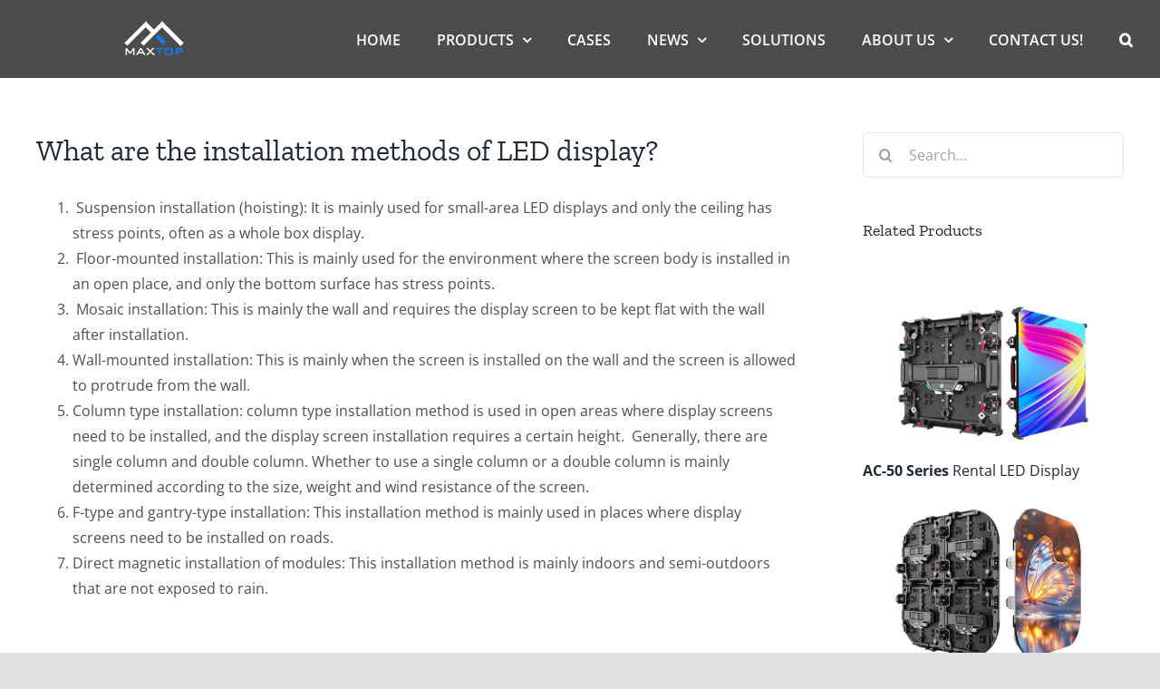

--- FILE ---
content_type: text/html; charset=UTF-8
request_url: https://maxtop-led.com/faq-items/installation-methods/
body_size: 20852
content:
<!DOCTYPE html>
<html class="avada-html-layout-wide avada-html-header-position-top" lang="en-US" prefix="og: http://ogp.me/ns# fb: http://ogp.me/ns/fb#">
<head>
<meta http-equiv="X-UA-Compatible" content="IE=edge" />
<meta http-equiv="Content-Type" content="text/html; charset=utf-8"/>
<meta name="viewport" content="width=device-width, initial-scale=1" />
<meta name='robots' content='index, follow, max-image-preview:large, max-snippet:-1, max-video-preview:-1' />
<!-- This site is optimized with the Yoast SEO plugin v24.8.1 - https://yoast.com/wordpress/plugins/seo/ -->
<title>What are the installation methods of LED display? - MAXTOP LED Display</title>
<link rel="canonical" href="https://maxtop-led.com/faq-items/installation-methods/" />
<meta property="og:locale" content="en_US" />
<meta property="og:type" content="article" />
<meta property="og:title" content="What are the installation methods of LED display? - MAXTOP LED Display" />
<meta property="og:description" content=" Suspension installation (hoisting): It is mainly used for small-area LED [&hellip;]" />
<meta property="og:url" content="https://maxtop-led.com/faq-items/installation-methods/" />
<meta property="og:site_name" content="MAXTOP LED Display" />
<meta property="article:publisher" content="https://www.facebook.com/maxtopled/" />
<meta name="twitter:card" content="summary_large_image" />
<meta name="twitter:label1" content="Est. reading time" />
<meta name="twitter:data1" content="1 minute" />
<script type="application/ld+json" class="yoast-schema-graph">{"@context":"https://schema.org","@graph":[{"@type":"WebPage","@id":"https://maxtop-led.com/faq-items/installation-methods/","url":"https://maxtop-led.com/faq-items/installation-methods/","name":"What are the installation methods of LED display? - MAXTOP LED Display","isPartOf":{"@id":"https://maxtop-led.com/#website"},"datePublished":"2023-03-28T07:30:54+00:00","breadcrumb":{"@id":"https://maxtop-led.com/faq-items/installation-methods/#breadcrumb"},"inLanguage":"en-US","potentialAction":[{"@type":"ReadAction","target":["https://maxtop-led.com/faq-items/installation-methods/"]}]},{"@type":"BreadcrumbList","@id":"https://maxtop-led.com/faq-items/installation-methods/#breadcrumb","itemListElement":[{"@type":"ListItem","position":1,"name":"首页","item":"https://maxtop-led.com/"},{"@type":"ListItem","position":2,"name":"FAQs","item":"https://maxtop-led.com/faq-items/"},{"@type":"ListItem","position":3,"name":"What are the installation methods of LED display?"}]},{"@type":"WebSite","@id":"https://maxtop-led.com/#website","url":"https://maxtop-led.com/","name":"MAXTOP LED Display","description":"High-end Rental LED Display","potentialAction":[{"@type":"SearchAction","target":{"@type":"EntryPoint","urlTemplate":"https://maxtop-led.com/?s={search_term_string}"},"query-input":{"@type":"PropertyValueSpecification","valueRequired":true,"valueName":"search_term_string"}}],"inLanguage":"en-US"}]}</script>
<!-- / Yoast SEO plugin. -->
<link rel="alternate" type="application/rss+xml" title="MAXTOP LED Display &raquo; Feed" href="https://maxtop-led.com/feed/" />
<link rel="alternate" type="application/rss+xml" title="MAXTOP LED Display &raquo; Comments Feed" href="https://maxtop-led.com/comments/feed/" />
<link rel="shortcut icon" href="https://maxtop-led.com/wp-content/uploads/2020/03/bitbug_favicon.ico" type="image/x-icon" />
<!-- For iPad -->
<link rel="apple-touch-icon" sizes="152x152" href="https://maxtop-led.com/wp-content/uploads/2024/12/ipadmaxtop.png">
<link rel="alternate" type="application/rss+xml" title="MAXTOP LED Display &raquo; What are the installation methods of LED display? Comments Feed" href="https://maxtop-led.com/faq-items/installation-methods/feed/" />
<meta property="og:title" content="What are the installation methods of LED display?"/>
<meta property="og:type" content="article"/>
<meta property="og:url" content="https://maxtop-led.com/faq-items/installation-methods/"/>
<meta property="og:site_name" content="MAXTOP LED Display"/>
<meta property="og:description" content=" Suspension installation (hoisting): It is mainly used for small-area LED displays and only the ceiling has stress points, often as a whole box display.
 Floor-mounted installation: This is mainly used for the environment where the screen body is installed in an open place, and only the bottom surface has stress points.
 Mosaic installation: This"/>
<meta property="og:image" content="https://maxtop-led.com/wp-content/uploads/2020/03/企业logo-1.png"/>
<!-- <link rel='stylesheet' id='sdm-styles-css' href='https://maxtop-led.com/wp-content/plugins/simple-download-monitor/css/sdm_wp_styles.css?ver=6.6.4' type='text/css' media='all' /> -->
<!-- <link rel='stylesheet' id='wp-block-library-css' href='https://maxtop-led.com/wp-includes/css/dist/block-library/style.min.css?ver=6.6.4' type='text/css' media='all' /> -->
<link rel="stylesheet" type="text/css" href="//maxtop-led.com/wp-content/cache/wpfc-minified/dixqn9b/id5x.css" media="all"/>
<style id='wp-block-library-theme-inline-css' type='text/css'>
.wp-block-audio :where(figcaption){color:#555;font-size:13px;text-align:center}.is-dark-theme .wp-block-audio :where(figcaption){color:#ffffffa6}.wp-block-audio{margin:0 0 1em}.wp-block-code{border:1px solid #ccc;border-radius:4px;font-family:Menlo,Consolas,monaco,monospace;padding:.8em 1em}.wp-block-embed :where(figcaption){color:#555;font-size:13px;text-align:center}.is-dark-theme .wp-block-embed :where(figcaption){color:#ffffffa6}.wp-block-embed{margin:0 0 1em}.blocks-gallery-caption{color:#555;font-size:13px;text-align:center}.is-dark-theme .blocks-gallery-caption{color:#ffffffa6}:root :where(.wp-block-image figcaption){color:#555;font-size:13px;text-align:center}.is-dark-theme :root :where(.wp-block-image figcaption){color:#ffffffa6}.wp-block-image{margin:0 0 1em}.wp-block-pullquote{border-bottom:4px solid;border-top:4px solid;color:currentColor;margin-bottom:1.75em}.wp-block-pullquote cite,.wp-block-pullquote footer,.wp-block-pullquote__citation{color:currentColor;font-size:.8125em;font-style:normal;text-transform:uppercase}.wp-block-quote{border-left:.25em solid;margin:0 0 1.75em;padding-left:1em}.wp-block-quote cite,.wp-block-quote footer{color:currentColor;font-size:.8125em;font-style:normal;position:relative}.wp-block-quote.has-text-align-right{border-left:none;border-right:.25em solid;padding-left:0;padding-right:1em}.wp-block-quote.has-text-align-center{border:none;padding-left:0}.wp-block-quote.is-large,.wp-block-quote.is-style-large,.wp-block-quote.is-style-plain{border:none}.wp-block-search .wp-block-search__label{font-weight:700}.wp-block-search__button{border:1px solid #ccc;padding:.375em .625em}:where(.wp-block-group.has-background){padding:1.25em 2.375em}.wp-block-separator.has-css-opacity{opacity:.4}.wp-block-separator{border:none;border-bottom:2px solid;margin-left:auto;margin-right:auto}.wp-block-separator.has-alpha-channel-opacity{opacity:1}.wp-block-separator:not(.is-style-wide):not(.is-style-dots){width:100px}.wp-block-separator.has-background:not(.is-style-dots){border-bottom:none;height:1px}.wp-block-separator.has-background:not(.is-style-wide):not(.is-style-dots){height:2px}.wp-block-table{margin:0 0 1em}.wp-block-table td,.wp-block-table th{word-break:normal}.wp-block-table :where(figcaption){color:#555;font-size:13px;text-align:center}.is-dark-theme .wp-block-table :where(figcaption){color:#ffffffa6}.wp-block-video :where(figcaption){color:#555;font-size:13px;text-align:center}.is-dark-theme .wp-block-video :where(figcaption){color:#ffffffa6}.wp-block-video{margin:0 0 1em}:root :where(.wp-block-template-part.has-background){margin-bottom:0;margin-top:0;padding:1.25em 2.375em}
</style>
<style id='classic-theme-styles-inline-css' type='text/css'>
/*! This file is auto-generated */
.wp-block-button__link{color:#fff;background-color:#32373c;border-radius:9999px;box-shadow:none;text-decoration:none;padding:calc(.667em + 2px) calc(1.333em + 2px);font-size:1.125em}.wp-block-file__button{background:#32373c;color:#fff;text-decoration:none}
</style>
<style id='global-styles-inline-css' type='text/css'>
:root{--wp--preset--aspect-ratio--square: 1;--wp--preset--aspect-ratio--4-3: 4/3;--wp--preset--aspect-ratio--3-4: 3/4;--wp--preset--aspect-ratio--3-2: 3/2;--wp--preset--aspect-ratio--2-3: 2/3;--wp--preset--aspect-ratio--16-9: 16/9;--wp--preset--aspect-ratio--9-16: 9/16;--wp--preset--color--black: #000000;--wp--preset--color--cyan-bluish-gray: #abb8c3;--wp--preset--color--white: #ffffff;--wp--preset--color--pale-pink: #f78da7;--wp--preset--color--vivid-red: #cf2e2e;--wp--preset--color--luminous-vivid-orange: #ff6900;--wp--preset--color--luminous-vivid-amber: #fcb900;--wp--preset--color--light-green-cyan: #7bdcb5;--wp--preset--color--vivid-green-cyan: #00d084;--wp--preset--color--pale-cyan-blue: #8ed1fc;--wp--preset--color--vivid-cyan-blue: #0693e3;--wp--preset--color--vivid-purple: #9b51e0;--wp--preset--gradient--vivid-cyan-blue-to-vivid-purple: linear-gradient(135deg,rgba(6,147,227,1) 0%,rgb(155,81,224) 100%);--wp--preset--gradient--light-green-cyan-to-vivid-green-cyan: linear-gradient(135deg,rgb(122,220,180) 0%,rgb(0,208,130) 100%);--wp--preset--gradient--luminous-vivid-amber-to-luminous-vivid-orange: linear-gradient(135deg,rgba(252,185,0,1) 0%,rgba(255,105,0,1) 100%);--wp--preset--gradient--luminous-vivid-orange-to-vivid-red: linear-gradient(135deg,rgba(255,105,0,1) 0%,rgb(207,46,46) 100%);--wp--preset--gradient--very-light-gray-to-cyan-bluish-gray: linear-gradient(135deg,rgb(238,238,238) 0%,rgb(169,184,195) 100%);--wp--preset--gradient--cool-to-warm-spectrum: linear-gradient(135deg,rgb(74,234,220) 0%,rgb(151,120,209) 20%,rgb(207,42,186) 40%,rgb(238,44,130) 60%,rgb(251,105,98) 80%,rgb(254,248,76) 100%);--wp--preset--gradient--blush-light-purple: linear-gradient(135deg,rgb(255,206,236) 0%,rgb(152,150,240) 100%);--wp--preset--gradient--blush-bordeaux: linear-gradient(135deg,rgb(254,205,165) 0%,rgb(254,45,45) 50%,rgb(107,0,62) 100%);--wp--preset--gradient--luminous-dusk: linear-gradient(135deg,rgb(255,203,112) 0%,rgb(199,81,192) 50%,rgb(65,88,208) 100%);--wp--preset--gradient--pale-ocean: linear-gradient(135deg,rgb(255,245,203) 0%,rgb(182,227,212) 50%,rgb(51,167,181) 100%);--wp--preset--gradient--electric-grass: linear-gradient(135deg,rgb(202,248,128) 0%,rgb(113,206,126) 100%);--wp--preset--gradient--midnight: linear-gradient(135deg,rgb(2,3,129) 0%,rgb(40,116,252) 100%);--wp--preset--font-size--small: 12px;--wp--preset--font-size--medium: 20px;--wp--preset--font-size--large: 24px;--wp--preset--font-size--x-large: 42px;--wp--preset--font-size--normal: 16px;--wp--preset--font-size--xlarge: 32px;--wp--preset--font-size--huge: 48px;--wp--preset--spacing--20: 0.44rem;--wp--preset--spacing--30: 0.67rem;--wp--preset--spacing--40: 1rem;--wp--preset--spacing--50: 1.5rem;--wp--preset--spacing--60: 2.25rem;--wp--preset--spacing--70: 3.38rem;--wp--preset--spacing--80: 5.06rem;--wp--preset--shadow--natural: 6px 6px 9px rgba(0, 0, 0, 0.2);--wp--preset--shadow--deep: 12px 12px 50px rgba(0, 0, 0, 0.4);--wp--preset--shadow--sharp: 6px 6px 0px rgba(0, 0, 0, 0.2);--wp--preset--shadow--outlined: 6px 6px 0px -3px rgba(255, 255, 255, 1), 6px 6px rgba(0, 0, 0, 1);--wp--preset--shadow--crisp: 6px 6px 0px rgba(0, 0, 0, 1);}:where(.is-layout-flex){gap: 0.5em;}:where(.is-layout-grid){gap: 0.5em;}body .is-layout-flex{display: flex;}.is-layout-flex{flex-wrap: wrap;align-items: center;}.is-layout-flex > :is(*, div){margin: 0;}body .is-layout-grid{display: grid;}.is-layout-grid > :is(*, div){margin: 0;}:where(.wp-block-columns.is-layout-flex){gap: 2em;}:where(.wp-block-columns.is-layout-grid){gap: 2em;}:where(.wp-block-post-template.is-layout-flex){gap: 1.25em;}:where(.wp-block-post-template.is-layout-grid){gap: 1.25em;}.has-black-color{color: var(--wp--preset--color--black) !important;}.has-cyan-bluish-gray-color{color: var(--wp--preset--color--cyan-bluish-gray) !important;}.has-white-color{color: var(--wp--preset--color--white) !important;}.has-pale-pink-color{color: var(--wp--preset--color--pale-pink) !important;}.has-vivid-red-color{color: var(--wp--preset--color--vivid-red) !important;}.has-luminous-vivid-orange-color{color: var(--wp--preset--color--luminous-vivid-orange) !important;}.has-luminous-vivid-amber-color{color: var(--wp--preset--color--luminous-vivid-amber) !important;}.has-light-green-cyan-color{color: var(--wp--preset--color--light-green-cyan) !important;}.has-vivid-green-cyan-color{color: var(--wp--preset--color--vivid-green-cyan) !important;}.has-pale-cyan-blue-color{color: var(--wp--preset--color--pale-cyan-blue) !important;}.has-vivid-cyan-blue-color{color: var(--wp--preset--color--vivid-cyan-blue) !important;}.has-vivid-purple-color{color: var(--wp--preset--color--vivid-purple) !important;}.has-black-background-color{background-color: var(--wp--preset--color--black) !important;}.has-cyan-bluish-gray-background-color{background-color: var(--wp--preset--color--cyan-bluish-gray) !important;}.has-white-background-color{background-color: var(--wp--preset--color--white) !important;}.has-pale-pink-background-color{background-color: var(--wp--preset--color--pale-pink) !important;}.has-vivid-red-background-color{background-color: var(--wp--preset--color--vivid-red) !important;}.has-luminous-vivid-orange-background-color{background-color: var(--wp--preset--color--luminous-vivid-orange) !important;}.has-luminous-vivid-amber-background-color{background-color: var(--wp--preset--color--luminous-vivid-amber) !important;}.has-light-green-cyan-background-color{background-color: var(--wp--preset--color--light-green-cyan) !important;}.has-vivid-green-cyan-background-color{background-color: var(--wp--preset--color--vivid-green-cyan) !important;}.has-pale-cyan-blue-background-color{background-color: var(--wp--preset--color--pale-cyan-blue) !important;}.has-vivid-cyan-blue-background-color{background-color: var(--wp--preset--color--vivid-cyan-blue) !important;}.has-vivid-purple-background-color{background-color: var(--wp--preset--color--vivid-purple) !important;}.has-black-border-color{border-color: var(--wp--preset--color--black) !important;}.has-cyan-bluish-gray-border-color{border-color: var(--wp--preset--color--cyan-bluish-gray) !important;}.has-white-border-color{border-color: var(--wp--preset--color--white) !important;}.has-pale-pink-border-color{border-color: var(--wp--preset--color--pale-pink) !important;}.has-vivid-red-border-color{border-color: var(--wp--preset--color--vivid-red) !important;}.has-luminous-vivid-orange-border-color{border-color: var(--wp--preset--color--luminous-vivid-orange) !important;}.has-luminous-vivid-amber-border-color{border-color: var(--wp--preset--color--luminous-vivid-amber) !important;}.has-light-green-cyan-border-color{border-color: var(--wp--preset--color--light-green-cyan) !important;}.has-vivid-green-cyan-border-color{border-color: var(--wp--preset--color--vivid-green-cyan) !important;}.has-pale-cyan-blue-border-color{border-color: var(--wp--preset--color--pale-cyan-blue) !important;}.has-vivid-cyan-blue-border-color{border-color: var(--wp--preset--color--vivid-cyan-blue) !important;}.has-vivid-purple-border-color{border-color: var(--wp--preset--color--vivid-purple) !important;}.has-vivid-cyan-blue-to-vivid-purple-gradient-background{background: var(--wp--preset--gradient--vivid-cyan-blue-to-vivid-purple) !important;}.has-light-green-cyan-to-vivid-green-cyan-gradient-background{background: var(--wp--preset--gradient--light-green-cyan-to-vivid-green-cyan) !important;}.has-luminous-vivid-amber-to-luminous-vivid-orange-gradient-background{background: var(--wp--preset--gradient--luminous-vivid-amber-to-luminous-vivid-orange) !important;}.has-luminous-vivid-orange-to-vivid-red-gradient-background{background: var(--wp--preset--gradient--luminous-vivid-orange-to-vivid-red) !important;}.has-very-light-gray-to-cyan-bluish-gray-gradient-background{background: var(--wp--preset--gradient--very-light-gray-to-cyan-bluish-gray) !important;}.has-cool-to-warm-spectrum-gradient-background{background: var(--wp--preset--gradient--cool-to-warm-spectrum) !important;}.has-blush-light-purple-gradient-background{background: var(--wp--preset--gradient--blush-light-purple) !important;}.has-blush-bordeaux-gradient-background{background: var(--wp--preset--gradient--blush-bordeaux) !important;}.has-luminous-dusk-gradient-background{background: var(--wp--preset--gradient--luminous-dusk) !important;}.has-pale-ocean-gradient-background{background: var(--wp--preset--gradient--pale-ocean) !important;}.has-electric-grass-gradient-background{background: var(--wp--preset--gradient--electric-grass) !important;}.has-midnight-gradient-background{background: var(--wp--preset--gradient--midnight) !important;}.has-small-font-size{font-size: var(--wp--preset--font-size--small) !important;}.has-medium-font-size{font-size: var(--wp--preset--font-size--medium) !important;}.has-large-font-size{font-size: var(--wp--preset--font-size--large) !important;}.has-x-large-font-size{font-size: var(--wp--preset--font-size--x-large) !important;}
:where(.wp-block-post-template.is-layout-flex){gap: 1.25em;}:where(.wp-block-post-template.is-layout-grid){gap: 1.25em;}
:where(.wp-block-columns.is-layout-flex){gap: 2em;}:where(.wp-block-columns.is-layout-grid){gap: 2em;}
:root :where(.wp-block-pullquote){font-size: 1.5em;line-height: 1.6;}
</style>
<!-- <link rel='stylesheet' id='rs-plugin-settings-css' href='https://maxtop-led.com/wp-content/plugins/revslider/public/assets/css/rs6.css?ver=6.2.20' type='text/css' media='all' /> -->
<link rel="stylesheet" type="text/css" href="//maxtop-led.com/wp-content/cache/wpfc-minified/qk8v7ff9/id5x.css" media="all"/>
<style id='rs-plugin-settings-inline-css' type='text/css'>
#rs-demo-id {}
</style>
<!--[if IE]>
<link rel='stylesheet' id='avada-IE-css' href='https://maxtop-led.com/wp-content/themes/Avada/assets/css/dynamic/ie.min.css?ver=7.3.1' type='text/css' media='all' />
<style id='avada-IE-inline-css' type='text/css'>
.avada-select-parent .select-arrow{background-color:#ffffff}
.select-arrow{background-color:#ffffff}
</style>
<![endif]-->
<!-- <link rel='stylesheet' id='tablepress-default-css' href='https://maxtop-led.com/wp-content/plugins/tablepress/css/build/default.css?ver=2.4.4' type='text/css' media='all' /> -->
<!-- <link rel='stylesheet' id='fusion-dynamic-css-css' href='https://maxtop-led.com/wp-content/uploads/fusion-styles/dbe68daf5c3ad5b84c5cdb1909f465f6.min.css?ver=3.3.1' type='text/css' media='all' /> -->
<link rel="stylesheet" type="text/css" href="//maxtop-led.com/wp-content/cache/wpfc-minified/6nxyxk5p/4fcvb.css" media="all"/>
<!-- <link rel='stylesheet' id='avada-max-1c-css' href='https://maxtop-led.com/wp-content/themes/Avada/assets/css/media/max-1c.min.css?ver=7.3.1' type='text/css' media='only screen and (max-width: 640px)' /> -->
<link rel="stylesheet" type="text/css" href="//maxtop-led.com/wp-content/cache/wpfc-minified/quc4n6at/dqe7o.css" media="only screen and (max-width: 640px)"/>
<!-- <link rel='stylesheet' id='avada-max-2c-css' href='https://maxtop-led.com/wp-content/themes/Avada/assets/css/media/max-2c.min.css?ver=7.3.1' type='text/css' media='only screen and (max-width: 712px)' /> -->
<link rel="stylesheet" type="text/css" href="//maxtop-led.com/wp-content/cache/wpfc-minified/14rah38o/dqe7o.css" media="only screen and (max-width: 712px)"/>
<!-- <link rel='stylesheet' id='avada-min-2c-max-3c-css' href='https://maxtop-led.com/wp-content/themes/Avada/assets/css/media/min-2c-max-3c.min.css?ver=7.3.1' type='text/css' media='only screen and (min-width: 712px) and (max-width: 784px)' /> -->
<link rel="stylesheet" type="text/css" href="//maxtop-led.com/wp-content/cache/wpfc-minified/1fwjpd3k/dqe7o.css" media="only screen and (min-width: 712px) and (max-width: 784px)"/>
<!-- <link rel='stylesheet' id='avada-min-3c-max-4c-css' href='https://maxtop-led.com/wp-content/themes/Avada/assets/css/media/min-3c-max-4c.min.css?ver=7.3.1' type='text/css' media='only screen and (min-width: 784px) and (max-width: 856px)' /> -->
<link rel="stylesheet" type="text/css" href="//maxtop-led.com/wp-content/cache/wpfc-minified/d4gaqmzo/dqe7o.css" media="only screen and (min-width: 784px) and (max-width: 856px)"/>
<!-- <link rel='stylesheet' id='avada-min-4c-max-5c-css' href='https://maxtop-led.com/wp-content/themes/Avada/assets/css/media/min-4c-max-5c.min.css?ver=7.3.1' type='text/css' media='only screen and (min-width: 856px) and (max-width: 928px)' /> -->
<link rel="stylesheet" type="text/css" href="//maxtop-led.com/wp-content/cache/wpfc-minified/jpe4c78j/dqe7o.css" media="only screen and (min-width: 856px) and (max-width: 928px)"/>
<!-- <link rel='stylesheet' id='avada-min-5c-max-6c-css' href='https://maxtop-led.com/wp-content/themes/Avada/assets/css/media/min-5c-max-6c.min.css?ver=7.3.1' type='text/css' media='only screen and (min-width: 928px) and (max-width: 1000px)' /> -->
<link rel="stylesheet" type="text/css" href="//maxtop-led.com/wp-content/cache/wpfc-minified/lnscfc95/dqe7o.css" media="only screen and (min-width: 928px) and (max-width: 1000px)"/>
<!-- <link rel='stylesheet' id='avada-min-shbp-css' href='https://maxtop-led.com/wp-content/themes/Avada/assets/css/media/min-shbp.min.css?ver=7.3.1' type='text/css' media='only screen and (min-width: 801px)' /> -->
<!-- <link rel='stylesheet' id='avada-min-shbp-header-legacy-css' href='https://maxtop-led.com/wp-content/themes/Avada/assets/css/media/min-shbp-header-legacy.min.css?ver=7.3.1' type='text/css' media='only screen and (min-width: 801px)' /> -->
<link rel="stylesheet" type="text/css" href="//maxtop-led.com/wp-content/cache/wpfc-minified/23fz1b98/dqe7o.css" media="only screen and (min-width: 801px)"/>
<!-- <link rel='stylesheet' id='avada-max-shbp-css' href='https://maxtop-led.com/wp-content/themes/Avada/assets/css/media/max-shbp.min.css?ver=7.3.1' type='text/css' media='only screen and (max-width: 800px)' /> -->
<!-- <link rel='stylesheet' id='avada-max-shbp-header-legacy-css' href='https://maxtop-led.com/wp-content/themes/Avada/assets/css/media/max-shbp-header-legacy.min.css?ver=7.3.1' type='text/css' media='only screen and (max-width: 800px)' /> -->
<!-- <link rel='stylesheet' id='avada-max-sh-shbp-css' href='https://maxtop-led.com/wp-content/themes/Avada/assets/css/media/max-sh-shbp.min.css?ver=7.3.1' type='text/css' media='only screen and (max-width: 800px)' /> -->
<!-- <link rel='stylesheet' id='avada-max-sh-shbp-header-legacy-css' href='https://maxtop-led.com/wp-content/themes/Avada/assets/css/media/max-sh-shbp-header-legacy.min.css?ver=7.3.1' type='text/css' media='only screen and (max-width: 800px)' /> -->
<link rel="stylesheet" type="text/css" href="//maxtop-led.com/wp-content/cache/wpfc-minified/loht4d6n/dqe7o.css" media="only screen and (max-width: 800px)"/>
<!-- <link rel='stylesheet' id='avada-min-768-max-1024-p-css' href='https://maxtop-led.com/wp-content/themes/Avada/assets/css/media/min-768-max-1024-p.min.css?ver=7.3.1' type='text/css' media='only screen and (min-device-width: 768px) and (max-device-width: 1024px) and (orientation: portrait)' /> -->
<!-- <link rel='stylesheet' id='avada-min-768-max-1024-p-header-legacy-css' href='https://maxtop-led.com/wp-content/themes/Avada/assets/css/media/min-768-max-1024-p-header-legacy.min.css?ver=7.3.1' type='text/css' media='only screen and (min-device-width: 768px) and (max-device-width: 1024px) and (orientation: portrait)' /> -->
<link rel="stylesheet" type="text/css" href="//maxtop-led.com/wp-content/cache/wpfc-minified/f2cizgkx/dqe7o.css" media="only screen and (min-device-width: 768px) and (max-device-width: 1024px) and (orientation: portrait)"/>
<!-- <link rel='stylesheet' id='avada-min-768-max-1024-l-css' href='https://maxtop-led.com/wp-content/themes/Avada/assets/css/media/min-768-max-1024-l.min.css?ver=7.3.1' type='text/css' media='only screen and (min-device-width: 768px) and (max-device-width: 1024px) and (orientation: landscape)' /> -->
<!-- <link rel='stylesheet' id='avada-min-768-max-1024-l-header-legacy-css' href='https://maxtop-led.com/wp-content/themes/Avada/assets/css/media/min-768-max-1024-l-header-legacy.min.css?ver=7.3.1' type='text/css' media='only screen and (min-device-width: 768px) and (max-device-width: 1024px) and (orientation: landscape)' /> -->
<link rel="stylesheet" type="text/css" href="//maxtop-led.com/wp-content/cache/wpfc-minified/200cvbin/dqe7o.css" media="only screen and (min-device-width: 768px) and (max-device-width: 1024px) and (orientation: landscape)"/>
<!-- <link rel='stylesheet' id='avada-max-sh-cbp-css' href='https://maxtop-led.com/wp-content/themes/Avada/assets/css/media/max-sh-cbp.min.css?ver=7.3.1' type='text/css' media='only screen and (max-width: 800px)' /> -->
<!-- <link rel='stylesheet' id='avada-max-sh-sbp-css' href='https://maxtop-led.com/wp-content/themes/Avada/assets/css/media/max-sh-sbp.min.css?ver=7.3.1' type='text/css' media='only screen and (max-width: 800px)' /> -->
<link rel="stylesheet" type="text/css" href="//maxtop-led.com/wp-content/cache/wpfc-minified/dey7qzbq/dqe7o.css" media="only screen and (max-width: 800px)"/>
<!-- <link rel='stylesheet' id='avada-max-sh-640-css' href='https://maxtop-led.com/wp-content/themes/Avada/assets/css/media/max-sh-640.min.css?ver=7.3.1' type='text/css' media='only screen and (max-width: 640px)' /> -->
<link rel="stylesheet" type="text/css" href="//maxtop-led.com/wp-content/cache/wpfc-minified/qj6z8wo9/dqe7o.css" media="only screen and (max-width: 640px)"/>
<!-- <link rel='stylesheet' id='avada-max-shbp-18-css' href='https://maxtop-led.com/wp-content/themes/Avada/assets/css/media/max-shbp-18.min.css?ver=7.3.1' type='text/css' media='only screen and (max-width: 782px)' /> -->
<link rel="stylesheet" type="text/css" href="//maxtop-led.com/wp-content/cache/wpfc-minified/7xbgkaas/dqe7o.css" media="only screen and (max-width: 782px)"/>
<!-- <link rel='stylesheet' id='avada-max-shbp-32-css' href='https://maxtop-led.com/wp-content/themes/Avada/assets/css/media/max-shbp-32.min.css?ver=7.3.1' type='text/css' media='only screen and (max-width: 768px)' /> -->
<link rel="stylesheet" type="text/css" href="//maxtop-led.com/wp-content/cache/wpfc-minified/knf82fd5/dqe7o.css" media="only screen and (max-width: 768px)"/>
<!-- <link rel='stylesheet' id='avada-min-sh-cbp-css' href='https://maxtop-led.com/wp-content/themes/Avada/assets/css/media/min-sh-cbp.min.css?ver=7.3.1' type='text/css' media='only screen and (min-width: 800px)' /> -->
<link rel="stylesheet" type="text/css" href="//maxtop-led.com/wp-content/cache/wpfc-minified/kni0jtxh/dqe7o.css" media="only screen and (min-width: 800px)"/>
<!-- <link rel='stylesheet' id='avada-max-640-css' href='https://maxtop-led.com/wp-content/themes/Avada/assets/css/media/max-640.min.css?ver=7.3.1' type='text/css' media='only screen and (max-device-width: 640px)' /> -->
<link rel="stylesheet" type="text/css" href="//maxtop-led.com/wp-content/cache/wpfc-minified/315ae37/dqe7o.css" media="only screen and (max-device-width: 640px)"/>
<!-- <link rel='stylesheet' id='avada-max-main-css' href='https://maxtop-led.com/wp-content/themes/Avada/assets/css/media/max-main.min.css?ver=7.3.1' type='text/css' media='only screen and (max-width: 1000px)' /> -->
<link rel="stylesheet" type="text/css" href="//maxtop-led.com/wp-content/cache/wpfc-minified/e5dwje0s/dqe7o.css" media="only screen and (max-width: 1000px)"/>
<!-- <link rel='stylesheet' id='avada-max-cbp-css' href='https://maxtop-led.com/wp-content/themes/Avada/assets/css/media/max-cbp.min.css?ver=7.3.1' type='text/css' media='only screen and (max-width: 800px)' /> -->
<!-- <link rel='stylesheet' id='avada-max-sh-cbp-cf7-css' href='https://maxtop-led.com/wp-content/themes/Avada/assets/css/media/max-sh-cbp-cf7.min.css?ver=7.3.1' type='text/css' media='only screen and (max-width: 800px)' /> -->
<link rel="stylesheet" type="text/css" href="//maxtop-led.com/wp-content/cache/wpfc-minified/kcx986m8/dqe7o.css" media="only screen and (max-width: 800px)"/>
<!-- <link rel='stylesheet' id='avada-max-640-sliders-css' href='https://maxtop-led.com/wp-content/themes/Avada/assets/css/media/max-640-sliders.min.css?ver=7.3.1' type='text/css' media='only screen and (max-device-width: 640px)' /> -->
<link rel="stylesheet" type="text/css" href="//maxtop-led.com/wp-content/cache/wpfc-minified/ffc3nk1p/dqe7o.css" media="only screen and (max-device-width: 640px)"/>
<!-- <link rel='stylesheet' id='avada-max-sh-cbp-sliders-css' href='https://maxtop-led.com/wp-content/themes/Avada/assets/css/media/max-sh-cbp-sliders.min.css?ver=7.3.1' type='text/css' media='only screen and (max-width: 800px)' /> -->
<!-- <link rel='stylesheet' id='avada-max-sh-cbp-eslider-css' href='https://maxtop-led.com/wp-content/themes/Avada/assets/css/media/max-sh-cbp-eslider.min.css?ver=7.3.1' type='text/css' media='only screen and (max-width: 800px)' /> -->
<link rel="stylesheet" type="text/css" href="//maxtop-led.com/wp-content/cache/wpfc-minified/e4rqd4nx/dqe7o.css" media="only screen and (max-width: 800px)"/>
<!-- <link rel='stylesheet' id='avada-min-768-max-1024-p-social-sharing-css' href='https://maxtop-led.com/wp-content/themes/Avada/assets/css/media/min-768-max-1024-p-social-sharing.min.css?ver=7.3.1' type='text/css' media='only screen and (min-device-width: 768px) and (max-device-width: 1024px) and (orientation: portrait)' /> -->
<link rel="stylesheet" type="text/css" href="//maxtop-led.com/wp-content/cache/wpfc-minified/dunb5peq/dqe7o.css" media="only screen and (min-device-width: 768px) and (max-device-width: 1024px) and (orientation: portrait)"/>
<!-- <link rel='stylesheet' id='avada-max-sh-640-social-sharing-css' href='https://maxtop-led.com/wp-content/themes/Avada/assets/css/media/max-sh-640-social-sharing.min.css?ver=7.3.1' type='text/css' media='only screen and (max-width: 640px)' /> -->
<link rel="stylesheet" type="text/css" href="//maxtop-led.com/wp-content/cache/wpfc-minified/k99ubuf4/dqe7o.css" media="only screen and (max-width: 640px)"/>
<!-- <link rel='stylesheet' id='avada-max-640-social-sharing-css' href='https://maxtop-led.com/wp-content/themes/Avada/assets/css/media/max-640-social-sharing.min.css?ver=7.3.1' type='text/css' media='only screen and (max-device-width: 640px)' /> -->
<link rel="stylesheet" type="text/css" href="//maxtop-led.com/wp-content/cache/wpfc-minified/1122mdd3/dqe7o.css" media="only screen and (max-device-width: 640px)"/>
<!-- <link rel='stylesheet' id='avada-max-sh-cbp-social-sharing-css' href='https://maxtop-led.com/wp-content/themes/Avada/assets/css/media/max-sh-cbp-social-sharing.min.css?ver=7.3.1' type='text/css' media='only screen and (max-width: 800px)' /> -->
<!-- <link rel='stylesheet' id='fb-max-sh-cbp-css' href='https://maxtop-led.com/wp-content/plugins/fusion-builder/assets/css/media/max-sh-cbp.min.css?ver=3.3.1' type='text/css' media='only screen and (max-width: 800px)' /> -->
<link rel="stylesheet" type="text/css" href="//maxtop-led.com/wp-content/cache/wpfc-minified/2on9zpir/dqe7o.css" media="only screen and (max-width: 800px)"/>
<!-- <link rel='stylesheet' id='fb-min-768-max-1024-p-css' href='https://maxtop-led.com/wp-content/plugins/fusion-builder/assets/css/media/min-768-max-1024-p.min.css?ver=3.3.1' type='text/css' media='only screen and (min-device-width: 768px) and (max-device-width: 1024px) and (orientation: portrait)' /> -->
<link rel="stylesheet" type="text/css" href="//maxtop-led.com/wp-content/cache/wpfc-minified/7ax0v0io/dqe7o.css" media="only screen and (min-device-width: 768px) and (max-device-width: 1024px) and (orientation: portrait)"/>
<!-- <link rel='stylesheet' id='fb-max-640-css' href='https://maxtop-led.com/wp-content/plugins/fusion-builder/assets/css/media/max-640.min.css?ver=3.3.1' type='text/css' media='only screen and (max-device-width: 640px)' /> -->
<link rel="stylesheet" type="text/css" href="//maxtop-led.com/wp-content/cache/wpfc-minified/6o2il7iq/dqe7o.css" media="only screen and (max-device-width: 640px)"/>
<!-- <link rel='stylesheet' id='fb-max-1c-css' href='https://maxtop-led.com/wp-content/plugins/fusion-builder/assets/css/media/max-1c.css?ver=3.3.1' type='text/css' media='only screen and (max-width: 640px)' /> -->
<link rel="stylesheet" type="text/css" href="//maxtop-led.com/wp-content/cache/wpfc-minified/8yezsu2t/dqe7o.css" media="only screen and (max-width: 640px)"/>
<!-- <link rel='stylesheet' id='fb-max-2c-css' href='https://maxtop-led.com/wp-content/plugins/fusion-builder/assets/css/media/max-2c.css?ver=3.3.1' type='text/css' media='only screen and (max-width: 712px)' /> -->
<link rel="stylesheet" type="text/css" href="//maxtop-led.com/wp-content/cache/wpfc-minified/mnplo6zb/dqe7o.css" media="only screen and (max-width: 712px)"/>
<!-- <link rel='stylesheet' id='fb-min-2c-max-3c-css' href='https://maxtop-led.com/wp-content/plugins/fusion-builder/assets/css/media/min-2c-max-3c.css?ver=3.3.1' type='text/css' media='only screen and (min-width: 712px) and (max-width: 784px)' /> -->
<link rel="stylesheet" type="text/css" href="//maxtop-led.com/wp-content/cache/wpfc-minified/2b29ycjg/dqe7o.css" media="only screen and (min-width: 712px) and (max-width: 784px)"/>
<!-- <link rel='stylesheet' id='fb-min-3c-max-4c-css' href='https://maxtop-led.com/wp-content/plugins/fusion-builder/assets/css/media/min-3c-max-4c.css?ver=3.3.1' type='text/css' media='only screen and (min-width: 784px) and (max-width: 856px)' /> -->
<link rel="stylesheet" type="text/css" href="//maxtop-led.com/wp-content/cache/wpfc-minified/mkwwgfo9/dqe7o.css" media="only screen and (min-width: 784px) and (max-width: 856px)"/>
<!-- <link rel='stylesheet' id='fb-min-4c-max-5c-css' href='https://maxtop-led.com/wp-content/plugins/fusion-builder/assets/css/media/min-4c-max-5c.css?ver=3.3.1' type='text/css' media='only screen and (min-width: 856px) and (max-width: 928px)' /> -->
<link rel="stylesheet" type="text/css" href="//maxtop-led.com/wp-content/cache/wpfc-minified/88iojkto/dqe7o.css" media="only screen and (min-width: 856px) and (max-width: 928px)"/>
<!-- <link rel='stylesheet' id='fb-min-5c-max-6c-css' href='https://maxtop-led.com/wp-content/plugins/fusion-builder/assets/css/media/min-5c-max-6c.css?ver=3.3.1' type='text/css' media='only screen and (min-width: 928px) and (max-width: 1000px)' /> -->
<link rel="stylesheet" type="text/css" href="//maxtop-led.com/wp-content/cache/wpfc-minified/cm8p6sb/dqe7o.css" media="only screen and (min-width: 928px) and (max-width: 1000px)"/>
<script src='//maxtop-led.com/wp-content/cache/wpfc-minified/8m4y95uv/id5x.js' type="text/javascript"></script>
<!-- <script type="text/javascript" src="https://maxtop-led.com/wp-includes/js/jquery/jquery.min.js?ver=3.7.1" id="jquery-core-js"></script> -->
<!-- <script type="text/javascript" src="https://maxtop-led.com/wp-includes/js/jquery/jquery-migrate.min.js?ver=3.4.1" id="jquery-migrate-js"></script> -->
<!-- <script type="text/javascript" src="https://maxtop-led.com/wp-content/plugins/revslider/public/assets/js/rbtools.min.js?ver=6.2.20" id="tp-tools-js"></script> -->
<!-- <script type="text/javascript" src="https://maxtop-led.com/wp-content/plugins/revslider/public/assets/js/rs6.min.js?ver=6.2.20" id="revmin-js"></script> -->
<script type="text/javascript" id="sdm-scripts-js-extra">
/* <![CDATA[ */
var sdm_ajax_script = {"ajaxurl":"https:\/\/maxtop-led.com\/wp-admin\/admin-ajax.php"};
/* ]]> */
</script>
<script src='//maxtop-led.com/wp-content/cache/wpfc-minified/kqcytsk2/id5x.js' type="text/javascript"></script>
<!-- <script type="text/javascript" src="https://maxtop-led.com/wp-content/plugins/simple-download-monitor/js/sdm_wp_scripts.js?ver=6.6.4" id="sdm-scripts-js"></script> -->
<link rel="https://api.w.org/" href="https://maxtop-led.com/wp-json/" /><link rel="alternate" title="JSON" type="application/json" href="https://maxtop-led.com/wp-json/wp/v2/avada_faq/24708" /><link rel="EditURI" type="application/rsd+xml" title="RSD" href="https://maxtop-led.com/xmlrpc.php?rsd" />
<meta name="generator" content="WordPress 6.6.4" />
<link rel='shortlink' href='https://maxtop-led.com/?p=24708' />
<link rel="alternate" title="oEmbed (JSON)" type="application/json+oembed" href="https://maxtop-led.com/wp-json/oembed/1.0/embed?url=https%3A%2F%2Fmaxtop-led.com%2Ffaq-items%2Finstallation-methods%2F" />
<link rel="alternate" title="oEmbed (XML)" type="text/xml+oembed" href="https://maxtop-led.com/wp-json/oembed/1.0/embed?url=https%3A%2F%2Fmaxtop-led.com%2Ffaq-items%2Finstallation-methods%2F&#038;format=xml" />
<!-- Google Tag Manager -->
<script>(function(w,d,s,l,i){w[l]=w[l]||[];w[l].push({'gtm.start':
new Date().getTime(),event:'gtm.js'});var f=d.getElementsByTagName(s)[0],
j=d.createElement(s),dl=l!='dataLayer'?'&l='+l:'';j.async=true;j.src=
'https://www.googletagmanager.com/gtm.js?id='+i+dl;f.parentNode.insertBefore(j,f);
})(window,document,'script','dataLayer','GTM-5W9LQF63');</script>
<!-- End Google Tag Manager -->		<link rel="manifest" href="https://maxtop-led.com/wp-json/wp/v2/web-app-manifest">
<meta name="theme-color" content="#fff">
<meta name="apple-mobile-web-app-capable" content="yes">
<meta name="mobile-web-app-capable" content="yes">
<meta name="apple-mobile-web-app-title" content="MAXTOP LED">
<meta name="application-name" content="MAXTOP LED">
<link rel="preload" href="https://fonts.gstatic.com/s/opensans/v44/memtYaGs126MiZpBA-UFUIcVXSCEkx2cmqvXlWqWuU6F.woff2" as="font" type="font/woff2" crossorigin><link rel="preload" href="https://fonts.gstatic.com/s/opensans/v44/memvYaGs126MiZpBA-UvWbX2vVnXBbObj2OVTS-muw.woff2" as="font" type="font/woff2" crossorigin><link rel="preload" href="https://fonts.gstatic.com/s/zillaslab/v12/dFa6ZfeM_74wlPZtksIFajo6_Q.woff2" as="font" type="font/woff2" crossorigin><style type="text/css" id="css-fb-visibility">@media screen and (max-width: 640px){body:not(.fusion-builder-ui-wireframe) .fusion-no-small-visibility{display:none !important;}body:not(.fusion-builder-ui-wireframe) .sm-text-align-center{text-align:center !important;}body:not(.fusion-builder-ui-wireframe) .sm-text-align-left{text-align:left !important;}body:not(.fusion-builder-ui-wireframe) .sm-text-align-right{text-align:right !important;}body:not(.fusion-builder-ui-wireframe) .sm-mx-auto{margin-left:auto !important;margin-right:auto !important;}body:not(.fusion-builder-ui-wireframe) .sm-ml-auto{margin-left:auto !important;}body:not(.fusion-builder-ui-wireframe) .sm-mr-auto{margin-right:auto !important;}body:not(.fusion-builder-ui-wireframe) .fusion-absolute-position-small{position:absolute;top:auto;width:100%;}}@media screen and (min-width: 641px) and (max-width: 1024px){body:not(.fusion-builder-ui-wireframe) .fusion-no-medium-visibility{display:none !important;}body:not(.fusion-builder-ui-wireframe) .md-text-align-center{text-align:center !important;}body:not(.fusion-builder-ui-wireframe) .md-text-align-left{text-align:left !important;}body:not(.fusion-builder-ui-wireframe) .md-text-align-right{text-align:right !important;}body:not(.fusion-builder-ui-wireframe) .md-mx-auto{margin-left:auto !important;margin-right:auto !important;}body:not(.fusion-builder-ui-wireframe) .md-ml-auto{margin-left:auto !important;}body:not(.fusion-builder-ui-wireframe) .md-mr-auto{margin-right:auto !important;}body:not(.fusion-builder-ui-wireframe) .fusion-absolute-position-medium{position:absolute;top:auto;width:100%;}}@media screen and (min-width: 1025px){body:not(.fusion-builder-ui-wireframe) .fusion-no-large-visibility{display:none !important;}body:not(.fusion-builder-ui-wireframe) .lg-text-align-center{text-align:center !important;}body:not(.fusion-builder-ui-wireframe) .lg-text-align-left{text-align:left !important;}body:not(.fusion-builder-ui-wireframe) .lg-text-align-right{text-align:right !important;}body:not(.fusion-builder-ui-wireframe) .lg-mx-auto{margin-left:auto !important;margin-right:auto !important;}body:not(.fusion-builder-ui-wireframe) .lg-ml-auto{margin-left:auto !important;}body:not(.fusion-builder-ui-wireframe) .lg-mr-auto{margin-right:auto !important;}body:not(.fusion-builder-ui-wireframe) .fusion-absolute-position-large{position:absolute;top:auto;width:100%;}}</style><meta name="generator" content="Powered by Slider Revolution 6.2.20 - responsive, Mobile-Friendly Slider Plugin for WordPress with comfortable drag and drop interface." />
<script type="text/javascript">function setREVStartSize(e){
//window.requestAnimationFrame(function() {				 
window.RSIW = window.RSIW===undefined ? window.innerWidth : window.RSIW;	
window.RSIH = window.RSIH===undefined ? window.innerHeight : window.RSIH;	
try {								
var pw = document.getElementById(e.c).parentNode.offsetWidth,
newh;
pw = pw===0 || isNaN(pw) ? window.RSIW : pw;
e.tabw = e.tabw===undefined ? 0 : parseInt(e.tabw);
e.thumbw = e.thumbw===undefined ? 0 : parseInt(e.thumbw);
e.tabh = e.tabh===undefined ? 0 : parseInt(e.tabh);
e.thumbh = e.thumbh===undefined ? 0 : parseInt(e.thumbh);
e.tabhide = e.tabhide===undefined ? 0 : parseInt(e.tabhide);
e.thumbhide = e.thumbhide===undefined ? 0 : parseInt(e.thumbhide);
e.mh = e.mh===undefined || e.mh=="" || e.mh==="auto" ? 0 : parseInt(e.mh,0);		
if(e.layout==="fullscreen" || e.l==="fullscreen") 						
newh = Math.max(e.mh,window.RSIH);					
else{					
e.gw = Array.isArray(e.gw) ? e.gw : [e.gw];
for (var i in e.rl) if (e.gw[i]===undefined || e.gw[i]===0) e.gw[i] = e.gw[i-1];					
e.gh = e.el===undefined || e.el==="" || (Array.isArray(e.el) && e.el.length==0)? e.gh : e.el;
e.gh = Array.isArray(e.gh) ? e.gh : [e.gh];
for (var i in e.rl) if (e.gh[i]===undefined || e.gh[i]===0) e.gh[i] = e.gh[i-1];
var nl = new Array(e.rl.length),
ix = 0,						
sl;					
e.tabw = e.tabhide>=pw ? 0 : e.tabw;
e.thumbw = e.thumbhide>=pw ? 0 : e.thumbw;
e.tabh = e.tabhide>=pw ? 0 : e.tabh;
e.thumbh = e.thumbhide>=pw ? 0 : e.thumbh;					
for (var i in e.rl) nl[i] = e.rl[i]<window.RSIW ? 0 : e.rl[i];
sl = nl[0];									
for (var i in nl) if (sl>nl[i] && nl[i]>0) { sl = nl[i]; ix=i;}															
var m = pw>(e.gw[ix]+e.tabw+e.thumbw) ? 1 : (pw-(e.tabw+e.thumbw)) / (e.gw[ix]);					
newh =  (e.gh[ix] * m) + (e.tabh + e.thumbh);
}				
if(window.rs_init_css===undefined) window.rs_init_css = document.head.appendChild(document.createElement("style"));					
document.getElementById(e.c).height = newh+"px";
window.rs_init_css.innerHTML += "#"+e.c+"_wrapper { height: "+newh+"px }";				
} catch(e){
console.log("Failure at Presize of Slider:" + e)
}					   
//});
};</script>
<script type="text/javascript">
var doc = document.documentElement;
doc.setAttribute( 'data-useragent', navigator.userAgent );
</script>
<!-- Global site tag (gtag.js) - Google Analytics -->
<script async src="https://www.googletagmanager.com/gtag/js?id=UA-119887794-1"></script>
<script>
window.dataLayer = window.dataLayer || [];
function gtag(){dataLayer.push(arguments);}
gtag('js', new Date());
gtag('config', 'UA-119887794-1');
</script>
</head>
<body class="avada_faq-template-default single single-avada_faq postid-24708 single-format-standard fusion-image-hovers fusion-pagination-sizing fusion-button_size-large fusion-button_type-flat fusion-button_span-no avada-image-rollover-circle-no avada-image-rollover-no fusion-has-button-gradient fusion-body ltr fusion-sticky-header no-tablet-sticky-header no-mobile-sticky-header no-mobile-slidingbar no-mobile-totop avada-has-rev-slider-styles fusion-disable-outline fusion-sub-menu-slide mobile-logo-pos-left layout-wide-mode avada-has-boxed-modal-shadow- layout-scroll-offset-full avada-has-zero-margin-offset-top has-sidebar fusion-top-header menu-text-align-center mobile-menu-design-classic fusion-show-pagination-text fusion-header-layout-v1 avada-responsive avada-footer-fx-none avada-menu-highlight-style-bar fusion-search-form-clean fusion-main-menu-search-overlay fusion-avatar-circle avada-sticky-shrinkage avada-dropdown-styles avada-blog-layout-grid avada-blog-archive-layout-medium avada-header-shadow-no avada-menu-icon-position-left avada-has-megamenu-shadow avada-has-header-100-width avada-has-pagetitle-bg-full avada-has-pagetitle-bg-parallax avada-has-mobile-menu-search avada-has-main-nav-search-icon avada-has-breadcrumb-mobile-hidden avada-has-titlebar-hide avada-header-border-color-full-transparent avada-has-pagination-width_height avada-flyout-menu-direction-fade avada-ec-views-v1" >
<!-- Google Tag Manager (noscript) -->
<noscript><iframe src="https://www.googletagmanager.com/ns.html?id=GTM-5W9LQF63"
height="0" width="0" style="display:none;visibility:hidden"></iframe></noscript>
<!-- End Google Tag Manager (noscript) -->	<a class="skip-link screen-reader-text" href="#content">Skip to content</a>
<div id="boxed-wrapper">
<div class="fusion-sides-frame"></div>
<div id="wrapper" class="fusion-wrapper">
<div id="home" style="position:relative;top:-1px;"></div>
<header class="fusion-header-wrapper">
<div class="fusion-header-v1 fusion-logo-alignment fusion-logo-left fusion-sticky-menu- fusion-sticky-logo- fusion-mobile-logo-1  fusion-mobile-menu-design-classic">
<div class="fusion-header-sticky-height"></div>
<div class="fusion-header">
<div class="fusion-row">
<div class="fusion-logo" data-margin-top="6px" data-margin-bottom="0px" data-margin-left="100px" data-margin-right="0px">
<a class="fusion-logo-link"  href="https://maxtop-led.com/" >
<!-- standard logo -->
<img src="https://maxtop-led.com/wp-content/uploads/2020/03/企业logo-1.png" srcset="https://maxtop-led.com/wp-content/uploads/2020/03/企业logo-1.png 1x" width="80" height="80" alt="MAXTOP LED Display Logo" data-retina_logo_url="" class="fusion-standard-logo" />
<!-- mobile logo -->
<img src="https://maxtop-led.com/wp-content/uploads/2020/03/企业logo-3.png" srcset="https://maxtop-led.com/wp-content/uploads/2020/03/企业logo-3.png 1x" width="40" height="40" alt="MAXTOP LED Display Logo" data-retina_logo_url="" class="fusion-mobile-logo" />
</a>
</div>		<nav class="fusion-main-menu" aria-label="Main Menu"><div class="fusion-overlay-search">		<form role="search" class="searchform fusion-search-form  fusion-search-form-clean" method="get" action="https://maxtop-led.com/">
<div class="fusion-search-form-content">
<div class="fusion-search-field search-field">
<label><span class="screen-reader-text">Search for:</span>
<input type="search" value="" name="s" class="s" placeholder="Search..." required aria-required="true" aria-label="Search..."/>
</label>
</div>
<div class="fusion-search-button search-button">
<input type="submit" class="fusion-search-submit searchsubmit" aria-label="Search" value="&#xf002;" />
</div>
</div>
</form>
<div class="fusion-search-spacer"></div><a href="#" role="button" aria-label="Close Search" class="fusion-close-search"></a></div><ul id="menu-maxtop-led-main-menu" class="fusion-menu"><li  id="menu-item-16229"  class="menu-item menu-item-type-custom menu-item-object-custom menu-item-home menu-item-16229"  data-item-id="16229"><a  href="https://maxtop-led.com/" class="fusion-bar-highlight"><span class="menu-text">HOME</span></a></li><li  id="menu-item-26029"  class="menu-item menu-item-type-post_type menu-item-object-page menu-item-has-children menu-item-26029 fusion-dropdown-menu"  data-item-id="26029"><a  href="https://maxtop-led.com/product/" class="fusion-bar-highlight"><span class="menu-text">PRODUCTS</span> <span class="fusion-caret"><i class="fusion-dropdown-indicator" aria-hidden="true"></i></span></a><ul class="sub-menu"><li  id="menu-item-26522"  class="menu-item menu-item-type-post_type menu-item-object-page menu-item-has-children menu-item-26522 fusion-dropdown-submenu" ><a  href="https://maxtop-led.com/anycubic-series-comprehensive-led-rental-display-solutions/" class="fusion-bar-highlight"><span>Rental/ Staging</span></a><ul class="sub-menu"><li  id="menu-item-25369"  class="menu-item menu-item-type-post_type menu-item-object-page menu-item-25369" ><a  href="https://maxtop-led.com/rental-stage-led-display/" class="fusion-bar-highlight"><span>AC-50 &#038; AC-57</span></a></li><li  id="menu-item-27532"  class="menu-item menu-item-type-post_type menu-item-object-page menu-item-27532" ><a  href="https://maxtop-led.com/ac-100-series-outdoor-rental-led-display/" class="fusion-bar-highlight"><span>AC-100 Outdoor</span></a></li><li  id="menu-item-27418"  class="menu-item menu-item-type-post_type menu-item-object-page menu-item-27418" ><a  href="https://maxtop-led.com/au-series-flexible-led-cabinet/" class="fusion-bar-highlight"><span>AU-50 Flexible</span></a></li><li  id="menu-item-27371"  class="menu-item menu-item-type-post_type menu-item-object-page menu-item-27371" ><a  href="https://maxtop-led.com/ac-rc-series-round-corner-led-panel/" class="fusion-bar-highlight"><span>AC-RC Rounded</span></a></li><li  id="menu-item-27867"  class="menu-item menu-item-type-post_type menu-item-object-page menu-item-27867" ><a  href="https://maxtop-led.com/90-arc-corner-led-display/" class="fusion-bar-highlight"><span>AC-RG Pro Corner</span></a></li><li  id="menu-item-23352"  class="menu-item menu-item-type-post_type menu-item-object-page menu-item-has-children menu-item-23352" ><a  href="https://maxtop-led.com/rental/" class="fusion-bar-highlight"><span>Other</span></a><ul class="sub-menu"><li  id="menu-item-23359"  class="menu-item menu-item-type-post_type menu-item-object-page menu-item-23359" ><a  href="https://maxtop-led.com/rental-outdoor-p3-91-led-display/" class="fusion-bar-highlight"><span>Alps Series-Outdoor</span></a></li><li  id="menu-item-23360"  class="menu-item menu-item-type-post_type menu-item-object-page menu-item-23360" ><a  href="https://maxtop-led.com/stage-rental-p2-6-led-panel/" class="fusion-bar-highlight"><span>Alps Series-Indoor</span></a></li><li  id="menu-item-25284"  class="menu-item menu-item-type-post_type menu-item-object-page menu-item-25284" ><a  href="https://maxtop-led.com/rental/curved-corner-led-screen/" class="fusion-bar-highlight"><span>AC-RG Corner</span></a></li><li  id="menu-item-25624"  class="menu-item menu-item-type-custom menu-item-object-custom menu-item-25624" ><a  href="https://maxtop-led.com/portfolio-items/stage-rental-flexible-led-panels/" class="fusion-bar-highlight"><span>CR Series</span></a></li></ul></li></ul></li><li  id="menu-item-23895"  class="menu-item menu-item-type-post_type menu-item-object-page menu-item-has-children menu-item-23895 fusion-dropdown-submenu" ><a  href="https://maxtop-led.com/indoor-led-display/" class="fusion-bar-highlight"><span>Indoor LED Display</span></a><ul class="sub-menu"><li  id="menu-item-27755"  class="menu-item menu-item-type-post_type menu-item-object-page menu-item-27755" ><a  href="https://maxtop-led.com/anycubic-series-comprehensive-led-rental-display-solutions/" class="fusion-bar-highlight"><span>Anycubic Series</span></a></li><li  id="menu-item-25086"  class="menu-item menu-item-type-custom menu-item-object-custom menu-item-25086" ><a  href="https://maxtop-led.com/led-screen-p2-5-indoor/" class="fusion-bar-highlight"><span>FI Series</span></a></li><li  id="menu-item-24765"  class="menu-item menu-item-type-custom menu-item-object-custom menu-item-24765" ><a  href="https://maxtop-led.com/portfolio-items/thin-led-screen/" class="fusion-bar-highlight"><span>UT Series</span></a></li><li  id="menu-item-24766"  class="menu-item menu-item-type-custom menu-item-object-custom menu-item-24766" ><a  href="https://maxtop-led.com/indoor-led-display/p1-875-led-panel/" class="fusion-bar-highlight"><span>UD Series</span></a></li><li  id="menu-item-24866"  class="menu-item menu-item-type-custom menu-item-object-custom menu-item-24866" ><a  href="https://maxtop-led.com/portfolio-items/film-studio-p1-9-led-panel/" class="fusion-bar-highlight"><span>Alps Studio Series</span></a></li></ul></li><li  id="menu-item-24724"  class="menu-item menu-item-type-post_type menu-item-object-page menu-item-has-children menu-item-24724 fusion-dropdown-submenu" ><a  href="https://maxtop-led.com/outdoor-led-screen/" class="fusion-bar-highlight"><span>Outdoor LED Screen</span></a><ul class="sub-menu"><li  id="menu-item-27533"  class="menu-item menu-item-type-post_type menu-item-object-page menu-item-27533" ><a  href="https://maxtop-led.com/ac-100-series-outdoor-rental-led-display/" class="fusion-bar-highlight"><span>AC-100 Series</span></a></li><li  id="menu-item-24803"  class="menu-item menu-item-type-custom menu-item-object-custom menu-item-24803" ><a  href="https://maxtop-led.com/portfolio-items/outdoor-p5-led-panel/" class="fusion-bar-highlight"><span>FM Series</span></a></li><li  id="menu-item-23357"  class="menu-item menu-item-type-post_type menu-item-object-page menu-item-23357" ><a  href="https://maxtop-led.com/3d-advertising-led-display/" class="fusion-bar-highlight"><span>3D Series</span></a></li></ul></li><li  id="menu-item-23354"  class="menu-item menu-item-type-post_type menu-item-object-page menu-item-has-children menu-item-23354 fusion-dropdown-submenu" ><a  href="https://maxtop-led.com/indoor-soft-led-moudle/" class="fusion-bar-highlight"><span>Creative/ Flexible</span></a><ul class="sub-menu"><li  id="menu-item-27757"  class="menu-item menu-item-type-post_type menu-item-object-page menu-item-27757" ><a  href="https://maxtop-led.com/au-series-flexible-led-cabinet/" class="fusion-bar-highlight"><span>AU Series Flexible</span></a></li><li  id="menu-item-27758"  class="menu-item menu-item-type-post_type menu-item-object-page menu-item-27758" ><a  href="https://maxtop-led.com/ac-rc-series-round-corner-led-panel/" class="fusion-bar-highlight"><span>AC-RC Round Edge</span></a></li><li  id="menu-item-23350"  class="menu-item menu-item-type-custom menu-item-object-custom menu-item-23350" ><a  href="https://maxtop-led.com/portfolio-items/outdoor-3d-led-screen/" class="fusion-bar-highlight"><span>Naked-eye 3D</span></a></li><li  id="menu-item-26096"  class="menu-item menu-item-type-post_type menu-item-object-page menu-item-26096" ><a  href="https://maxtop-led.com/creative-commercial-led-screen/" class="fusion-bar-highlight"><span>UCD Series</span></a></li><li  id="menu-item-23404"  class="menu-item menu-item-type-post_type menu-item-object-page menu-item-23404" ><a  href="https://maxtop-led.com/indoor-soft-led-moudle/" class="fusion-bar-highlight"><span>U-type</span></a></li><li  id="menu-item-23405"  class="menu-item menu-item-type-custom menu-item-object-custom menu-item-23405" ><a  href="https://maxtop-led.com/portfolio-items/pillar-led-screen/" class="fusion-bar-highlight"><span>Pillar Screen</span></a></li></ul></li><li  id="menu-item-23353"  class="menu-item menu-item-type-post_type menu-item-object-page menu-item-has-children menu-item-23353 fusion-dropdown-submenu" ><a  href="https://maxtop-led.com/fixed/" class="fusion-bar-highlight"><span>Other</span></a><ul class="sub-menu"><li  id="menu-item-23351"  class="menu-item menu-item-type-post_type menu-item-object-page menu-item-has-children menu-item-23351" ><a  href="https://maxtop-led.com/film-studio-xr-led-wall/" class="fusion-bar-highlight"><span>XR/ Film Studio</span></a><ul class="sub-menu"><li  id="menu-item-23428"  class="menu-item menu-item-type-post_type menu-item-object-page menu-item-23428" ><a  href="https://maxtop-led.com/film-studio-xr-led-wall/" class="fusion-bar-highlight"><span>Film Studio XR Series</span></a></li><li  id="menu-item-23427"  class="menu-item menu-item-type-custom menu-item-object-custom menu-item-23427" ><a  href="https://maxtop-led.com/portfolio-items/virtual-reality-immersive-experience/" class="fusion-bar-highlight"><span>VR Immersive Space</span></a></li></ul></li><li  id="menu-item-23355"  class="menu-item menu-item-type-post_type menu-item-object-page menu-item-23355" ><a  href="https://maxtop-led.com/led-dance-floor-screen/" class="fusion-bar-highlight"><span>Interactive Floor</span></a></li><li  id="menu-item-23500"  class="menu-item menu-item-type-custom menu-item-object-custom menu-item-23500" ><a  href="https://maxtop-led.com/portfolio-items/front-service-led-screen/" class="fusion-bar-highlight"><span>UT Series</span></a></li><li  id="menu-item-24805"  class="menu-item menu-item-type-custom menu-item-object-custom menu-item-24805" ><a  href="https://maxtop-led.com/glasses-free-3d-led-panel-wall/" class="fusion-bar-highlight"><span>3D Series</span></a></li></ul></li></ul></li><li  id="menu-item-23246"  class="menu-item menu-item-type-post_type menu-item-object-page menu-item-23246"  data-item-id="23246"><a  href="https://maxtop-led.com/cases/" class="fusion-bar-highlight"><span class="menu-text">CASES</span></a></li><li  id="menu-item-16561"  class="menu-item menu-item-type-post_type menu-item-object-page menu-item-has-children menu-item-16561 fusion-dropdown-menu"  data-item-id="16561"><a  href="https://maxtop-led.com/news/" class="fusion-bar-highlight"><span class="menu-text">NEWS</span> <span class="fusion-caret"><i class="fusion-dropdown-indicator" aria-hidden="true"></i></span></a><ul class="sub-menu"><li  id="menu-item-26280"  class="menu-item menu-item-type-taxonomy menu-item-object-category menu-item-26280 fusion-dropdown-submenu" ><a  href="https://maxtop-led.com/category/projects/" class="fusion-bar-highlight"><span>LED Projects</span></a></li><li  id="menu-item-26281"  class="menu-item menu-item-type-taxonomy menu-item-object-category menu-item-26281 fusion-dropdown-submenu" ><a  href="https://maxtop-led.com/category/news/" class="fusion-bar-highlight"><span>Company News</span></a></li><li  id="menu-item-26283"  class="menu-item menu-item-type-custom menu-item-object-custom menu-item-26283 fusion-dropdown-submenu" ><a  href="https://maxtop-led.com/faq-items/" class="fusion-bar-highlight"><span>FAQs</span></a></li></ul></li><li  id="menu-item-16232"  class="menu-item menu-item-type-custom menu-item-object-custom menu-item-16232"  data-item-id="16232"><a  href="https://maxtop-led.com/products/" class="fusion-bar-highlight"><span class="menu-text">SOLUTIONS</span></a></li><li  id="menu-item-16233"  class="menu-item menu-item-type-custom menu-item-object-custom menu-item-has-children menu-item-16233 fusion-dropdown-menu"  data-item-id="16233"><a  href="https://maxtop-led.com/index.php/about-us/" class="fusion-bar-highlight"><span class="menu-text">ABOUT US</span> <span class="fusion-caret"><i class="fusion-dropdown-indicator" aria-hidden="true"></i></span></a><ul class="sub-menu"><li  id="menu-item-21976"  class="menu-item menu-item-type-post_type menu-item-object-page menu-item-21976 fusion-dropdown-submenu" ><a  href="https://maxtop-led.com/about-us/" class="fusion-bar-highlight"><span>About Maxtop</span></a></li><li  id="menu-item-26282"  class="menu-item menu-item-type-custom menu-item-object-custom menu-item-26282 fusion-dropdown-submenu" ><a  href="https://maxtop-led.com/tag/exhibition-updates/" class="fusion-bar-highlight"><span>Exhibition Updates</span></a></li><li  id="menu-item-21977"  class="menu-item menu-item-type-post_type menu-item-object-page menu-item-21977 fusion-dropdown-submenu" ><a  href="https://maxtop-led.com/about-us/certificate-honor/" class="fusion-bar-highlight"><span>Certificate &#038; Honor</span></a></li><li  id="menu-item-21583"  class="menu-item menu-item-type-post_type menu-item-object-page menu-item-21583 fusion-dropdown-submenu" ><a  href="https://maxtop-led.com/downloads/" class="fusion-bar-highlight"><span>Downloads</span></a></li><li  id="menu-item-26650"  class="menu-item menu-item-type-taxonomy menu-item-object-category menu-item-26650 fusion-dropdown-submenu" ><a  href="https://maxtop-led.com/category/videos/" class="fusion-bar-highlight"><span>Videos</span></a></li><li  id="menu-item-27138"  class="menu-item menu-item-type-post_type menu-item-object-page menu-item-27138 fusion-dropdown-submenu" ><a  href="https://maxtop-led.com/become-distributor/" class="fusion-bar-highlight"><span>Become Distributor</span></a></li></ul></li><li  id="menu-item-20059"  class="menu-item menu-item-type-post_type menu-item-object-page menu-item-20059"  data-item-id="20059"><a  href="https://maxtop-led.com/contact-us/" class="fusion-bar-highlight"><span class="menu-text">CONTACT US!</span></a></li><li class="fusion-custom-menu-item fusion-main-menu-search fusion-search-overlay"><a class="fusion-main-menu-icon fusion-bar-highlight" href="#" aria-label="Search" data-title="Search" title="Search" role="button" aria-expanded="false"></a></li></ul></nav>
<nav class="fusion-mobile-nav-holder fusion-mobile-menu-text-align-left" aria-label="Main Menu Mobile"></nav>
<div class="fusion-clearfix"></div>
<div class="fusion-mobile-menu-search">
<form role="search" class="searchform fusion-search-form  fusion-search-form-clean" method="get" action="https://maxtop-led.com/">
<div class="fusion-search-form-content">
<div class="fusion-search-field search-field">
<label><span class="screen-reader-text">Search for:</span>
<input type="search" value="" name="s" class="s" placeholder="Search..." required aria-required="true" aria-label="Search..."/>
</label>
</div>
<div class="fusion-search-button search-button">
<input type="submit" class="fusion-search-submit searchsubmit" aria-label="Search" value="&#xf002;" />
</div>
</div>
</form>
</div>
</div>
</div>
</div>
<div class="fusion-clearfix"></div>
</header>
<div id="sliders-container">
</div>
<main id="main" class="clearfix ">
<div class="fusion-row" style="">
<section id="content" style="float: left;">
<article id="post-24708" class="post post-24708 avada_faq type-avada_faq status-publish format-standard hentry faq_category-knowledge">
<div class="fusion-post-title-meta-wrap">
<h1 class="entry-title fusion-post-title">What are the installation methods of LED display?</h1>									<span class="vcard rich-snippet-hidden"><span class="fn"><a href="https://maxtop-led.com/author/tonymaxtop-led-com/" title="Posts by MAXTOP LED" rel="author">MAXTOP LED</a></span></span><span class="updated rich-snippet-hidden">2023-03-28T15:30:54+08:00</span>					</div>
<div class="post-content">
<ol>
<li> Suspension installation (hoisting): It is mainly used for small-area LED displays and only the ceiling has stress points, often as a whole box display.</li>
<li> Floor-mounted installation: This is mainly used for the environment where the screen body is installed in an open place, and only the bottom surface has stress points.</li>
<li> Mosaic installation: This is mainly the wall and requires the display screen to be kept flat with the wall after installation.</li>
<li>Wall-mounted installation: This is mainly when the screen is installed on the wall and the screen is allowed to protrude from the wall.</li>
<li>Column type installation: column type installation method is used in open areas where display screens need to be installed, and the display screen installation requires a certain height.  Generally, there are single column and double column. Whether to use a single column or a double column is mainly determined according to the size, weight and wind resistance of the screen.</li>
<li>F-type and gantry-type installation: This installation method is mainly used in places where display screens need to be installed on roads.</li>
<li>Direct magnetic installation of modules: This installation method is mainly indoors and semi-outdoors that are not exposed to rain.</li>
</ol>
</div>
</article>
</section>
<aside id="sidebar" class="sidebar fusion-widget-area fusion-content-widget-area fusion-sidebar-right fusion-blogsidebar" style="float: right;" >
<section id="search-2" class="widget widget_search" style="border-style: solid;border-color:transparent;border-width:0px;">		<form role="search" class="searchform fusion-search-form  fusion-search-form-clean" method="get" action="https://maxtop-led.com/">
<div class="fusion-search-form-content">
<div class="fusion-search-field search-field">
<label><span class="screen-reader-text">Search for:</span>
<input type="search" value="" name="s" class="s" placeholder="Search..." required aria-required="true" aria-label="Search..."/>
</label>
</div>
<div class="fusion-search-button search-button">
<input type="submit" class="fusion-search-submit searchsubmit" aria-label="Search" value="&#xf002;" />
</div>
</div>
</form>
</section><section id="block-51" class="widget widget_block">
<div class="wp-block-group"><div class="wp-block-group__inner-container is-layout-constrained wp-block-group-is-layout-constrained">
<h6 class="wp-block-heading"><a href="https://maxtop-led.com/product/">Related Product</a>s</h6>
</div></div>
</section><section id="block-49" class="widget widget_block">
<div class="wp-block-columns is-layout-flex wp-container-core-columns-is-layout-1 wp-block-columns-is-layout-flex">
<div class="wp-block-column is-layout-flow wp-block-column-is-layout-flow">
<figure class="wp-block-image size-full is-resized is-style-default wp-duotone-unset-1"><a href="https://maxtop-led.com/anycubic-series-comprehensive-led-rental-display-solutions/"><img decoding="async" width="600" height="400" src="https://maxtop-led.com/wp-content/uploads/2024/12/ANYCUBIC-500.webp" alt="" class="wp-image-25960" style="width:569px;height:auto" srcset="https://maxtop-led.com/wp-content/uploads/2024/12/ANYCUBIC-500-200x133.webp 200w, https://maxtop-led.com/wp-content/uploads/2024/12/ANYCUBIC-500-300x200.webp 300w, https://maxtop-led.com/wp-content/uploads/2024/12/ANYCUBIC-500-400x267.webp 400w, https://maxtop-led.com/wp-content/uploads/2024/12/ANYCUBIC-500.webp 600w" sizes="(max-width: 600px) 100vw, 600px" /></a><figcaption class="wp-element-caption"><a href="https://maxtop-led.com/anycubic-series-comprehensive-led-rental-display-solutions/"><strong>AC-50 Series</strong> Rental LED Display</a></figcaption></figure>
<figure class="wp-block-image size-full is-resized is-style-default wp-duotone-unset-2"><a href="https://maxtop-led.com/ac-rc-series-round-corner-led-panel/"><img decoding="async" width="600" height="400" src="https://maxtop-led.com/wp-content/uploads/2025/03/AC-RC.webp" alt="" class="wp-image-26613" style="width:569px;height:auto" srcset="https://maxtop-led.com/wp-content/uploads/2025/03/AC-RC-200x133.webp 200w, https://maxtop-led.com/wp-content/uploads/2025/03/AC-RC-300x200.webp 300w, https://maxtop-led.com/wp-content/uploads/2025/03/AC-RC-400x267.webp 400w, https://maxtop-led.com/wp-content/uploads/2025/03/AC-RC.webp 600w" sizes="(max-width: 600px) 100vw, 600px" /></a><figcaption class="wp-element-caption"><a href="https://maxtop-led.com/ac-rc-series-round-corner-led-panel/" data-type="link" data-id="https://maxtop-led.com/ac-rc-series-round-corner-led-panel/"><strong>AC-RC Series</strong> Rental LED Display</a></figcaption></figure>
<figure class="wp-block-image size-full is-resized"><a href="https://maxtop-led.com/ac-100-series-outdoor-rental-led-display/"><img decoding="async" width="600" height="400" src="https://maxtop-led.com/wp-content/uploads/2025/05/AC-100.webp" alt="" class="wp-image-26960" style="width:668px;height:auto" srcset="https://maxtop-led.com/wp-content/uploads/2025/05/AC-100-200x133.webp 200w, https://maxtop-led.com/wp-content/uploads/2025/05/AC-100-300x200.webp 300w, https://maxtop-led.com/wp-content/uploads/2025/05/AC-100-400x267.webp 400w, https://maxtop-led.com/wp-content/uploads/2025/05/AC-100.webp 600w" sizes="(max-width: 600px) 100vw, 600px" /></a><figcaption class="wp-element-caption"><a href="https://maxtop-led.com/ac-100-series-outdoor-rental-led-display/"><strong>AC-100 Series</strong> Rental LED Display</a></figcaption></figure>
<figure class="wp-block-image size-full is-style-default"><a href="https://maxtop-led.com/au-series-flexible-led-cabinet/"><img decoding="async" width="600" height="400" src="https://maxtop-led.com/wp-content/uploads/2025/06/AU-50-0611.webp" alt="" class="wp-image-27335" srcset="https://maxtop-led.com/wp-content/uploads/2025/06/AU-50-0611-200x133.webp 200w, https://maxtop-led.com/wp-content/uploads/2025/06/AU-50-0611-300x200.webp 300w, https://maxtop-led.com/wp-content/uploads/2025/06/AU-50-0611-400x267.webp 400w, https://maxtop-led.com/wp-content/uploads/2025/06/AU-50-0611.webp 600w" sizes="(max-width: 600px) 100vw, 600px" /></a><figcaption class="wp-element-caption"><a href="https://maxtop-led.com/au-series-flexible-led-cabinet/"><strong>AU-50 Series </strong>Flexible LED Panel</a></figcaption></figure>
<figure class="wp-block-image size-full is-resized"><a href="https://maxtop-led.com/90-arc-corner-led-display/"><img decoding="async" width="600" height="400" src="https://maxtop-led.com/wp-content/uploads/2025/08/AC-RG-Pro-20250821.webp" alt="" class="wp-image-27868" style="width:668px;height:auto" srcset="https://maxtop-led.com/wp-content/uploads/2025/08/AC-RG-Pro-20250821-200x133.webp 200w, https://maxtop-led.com/wp-content/uploads/2025/08/AC-RG-Pro-20250821-300x200.webp 300w, https://maxtop-led.com/wp-content/uploads/2025/08/AC-RG-Pro-20250821-400x267.webp 400w, https://maxtop-led.com/wp-content/uploads/2025/08/AC-RG-Pro-20250821.webp 600w" sizes="(max-width: 600px) 100vw, 600px" /></a><figcaption class="wp-element-caption"><a href="https://maxtop-led.com/90-arc-corner-led-display/"><strong>AC-RG Pro</strong> Series Arc Corner</a></figcaption></figure>
<figure class="wp-block-image size-full is-resized"><a href="https://maxtop-led.com/indoor-led-display/"><img decoding="async" width="600" height="400" src="https://maxtop-led.com/wp-content/uploads/2024/12/FI-1213.webp" alt="" class="wp-image-25966" style="width:668px;height:auto" srcset="https://maxtop-led.com/wp-content/uploads/2024/12/FI-1213-200x133.webp 200w, https://maxtop-led.com/wp-content/uploads/2024/12/FI-1213-300x200.webp 300w, https://maxtop-led.com/wp-content/uploads/2024/12/FI-1213-400x267.webp 400w, https://maxtop-led.com/wp-content/uploads/2024/12/FI-1213.webp 600w" sizes="(max-width: 600px) 100vw, 600px" /></a><figcaption class="wp-element-caption"><a href="https://maxtop-led.com/indoor-led-display/"><strong>FI Series</strong> Indoor LED Display</a></figcaption></figure>
<figure class="wp-block-image size-full is-resized"><a href="https://maxtop-led.com/outdoor-led-screen/"><img decoding="async" width="600" height="400" src="https://maxtop-led.com/wp-content/uploads/2024/12/FM-1213.webp" alt="" class="wp-image-25967" style="width:668px;height:auto" srcset="https://maxtop-led.com/wp-content/uploads/2024/12/FM-1213-200x133.webp 200w, https://maxtop-led.com/wp-content/uploads/2024/12/FM-1213-300x200.webp 300w, https://maxtop-led.com/wp-content/uploads/2024/12/FM-1213-400x267.webp 400w, https://maxtop-led.com/wp-content/uploads/2024/12/FM-1213.webp 600w" sizes="(max-width: 600px) 100vw, 600px" /></a><figcaption class="wp-element-caption"><a href="https://maxtop-led.com/outdoor-led-screen/"><strong>FM Series</strong> Outdoor LED Display</a></figcaption></figure>
</div>
</div>
</section><section id="contact_info-widget-2" class="widget contact_info" style="border-style: solid;border-color:transparent;border-width:0px;"><div class="heading"><h4 class="widget-title">Contact Info</h4></div>
<div class="contact-info-container">
<p class="address">Room 201, 301, No.128, Industrial Blvd, Fucheng’ ao Community, Pinghu Sub_district, Longgang District, Shenzhen City, China</p>
<p class="phone">Phone: <a href="tel:+86 755 8486 1242">+86 755 8486 1242</a></p>
<p class="mobile">Mobile: <a href="tel:+86 188 7638 4616">+86 188 7638 4616</a></p>
<p class="email">Email: <a href="mailto:i&#110;fo&#64;&#109;a&#120;top-l&#101;d&#46;&#99;&#111;&#109;">info@maxtop-led.com</a></p>
</div>
</section>			</aside>
						
</div>  <!-- fusion-row -->
</main>  <!-- #main -->
<div class="fusion-footer">
<footer class="fusion-footer-widget-area fusion-widget-area">
<div class="fusion-row">
<div class="fusion-columns fusion-columns-4 fusion-widget-area">
<div class="fusion-column col-lg-3 col-md-3 col-sm-3">
<section id="media_image-3" class="fusion-footer-widget-column widget widget_media_image" style="border-style: solid;border-color:transparent;border-width:0px;"><a href="http://www.maxtop-led.com"><img width="80" height="80" src="https://maxtop-led.com/wp-content/uploads/2020/03/企业logo-1.png" class="image wp-image-19745  attachment-full size-full" alt="maxtop led" style="max-width: 100%; height: auto;" decoding="async" srcset="https://maxtop-led.com/wp-content/uploads/2020/03/企业logo-1-66x66.png 66w, https://maxtop-led.com/wp-content/uploads/2020/03/企业logo-1.png 80w" sizes="(max-width: 80px) 100vw, 80px" /></a><div style="clear:both;"></div></section><section id="text-5" class="fusion-footer-widget-column widget widget_text" style="border-style: solid;border-color:transparent;border-width:0px;">			<div class="textwidget"><div class="textwidget">Room 201, 301, No.128, Industrial Blvd, Fucheng&#8217; ao Community, Pinghu Sub_district, Longgang District, Shenzhen City, China</div>
<div class="textwidget"><strong>Emai</strong>l: info@maxtop-led.com<br />
<strong>WhatsApp</strong>: +86 188 7638 4616</div>
</div>
<div style="clear:both;"></div></section><section id="social_links-widget-2" class="fusion-footer-widget-column widget social_links" style="border-style: solid;border-color:transparent;border-width:0px;">
<div class="fusion-social-networks">
<div class="fusion-social-networks-wrapper">
<a class="fusion-social-network-icon fusion-tooltip fusion-facebook fusion-icon-facebook" href="https://www.facebook.com/maxtopled/"  data-placement="bottom" data-title="Facebook" data-toggle="tooltip" data-original-title=""  title="Facebook" aria-label="Facebook" rel="noopener noreferrer" target="_self" style="font-size:28px;color:#3b5998;background-color:;border-color:;"></a>
<a class="fusion-social-network-icon fusion-tooltip fusion-instagram fusion-icon-instagram" href="https://www.instagram.com/maxtopled/"  data-placement="bottom" data-title="Instagram" data-toggle="tooltip" data-original-title=""  title="Instagram" aria-label="Instagram" rel="noopener noreferrer" target="_self" style="font-size:28px;color:#3f729b;background-color:;border-color:;"></a>
<a class="fusion-social-network-icon fusion-tooltip fusion-pinterest fusion-icon-pinterest" href="https://www.pinterest.com/maxtopled/"  data-placement="bottom" data-title="Pinterest" data-toggle="tooltip" data-original-title=""  title="Pinterest" aria-label="Pinterest" rel="noopener noreferrer" target="_self" style="font-size:28px;color:#bd081c;background-color:;border-color:;"></a>
<a class="fusion-social-network-icon fusion-tooltip fusion-youtube fusion-icon-youtube" href="https://www.youtube.com/channel/UCVyiAL-h-Ne6ncQ57iBegGQ?view_as=subscriber"  data-placement="bottom" data-title="Youtube" data-toggle="tooltip" data-original-title=""  title="YouTube" aria-label="YouTube" rel="noopener noreferrer" target="_self" style="font-size:28px;color:#cd201f;background-color:;border-color:;"></a>
<a class="fusion-social-network-icon fusion-tooltip fusion-linkedin fusion-icon-linkedin" href="https://www.linkedin.com/company/maxtop-technology-industrial-co-ltd"  data-placement="bottom" data-title="LinkedIn" data-toggle="tooltip" data-original-title=""  title="LinkedIn" aria-label="LinkedIn" rel="noopener noreferrer" target="_self" style="font-size:28px;color:#0077b5;background-color:;border-color:;"></a>
<a class="fusion-social-network-icon fusion-tooltip fusion-whatsapp fusion-icon-whatsapp" href="https://wa.me/8618876384616"  data-placement="bottom" data-title="Whatsapp" data-toggle="tooltip" data-original-title=""  title="Whatsapp" aria-label="Whatsapp" rel="noopener noreferrer" target="_self" style="font-size:28px;color:#77e878;background-color:;border-color:;"></a>
</div>
</div>
<div style="clear:both;"></div></section>																					</div>
<div class="fusion-column col-lg-3 col-md-3 col-sm-3">
<section id="block-14" class="fusion-footer-widget-column widget widget_block widget_text">
<p><strong><a href="https://maxtop-led.com/product/" data-type="link" data-id="https://maxtop-led.com/product/">PRODUCTS</a></strong></p>
<div style="clear:both;"></div></section><section id="block-26" class="fusion-footer-widget-column widget widget_block">
<div class="wp-block-group"><div class="wp-block-group__inner-container is-layout-flow wp-block-group-is-layout-flow">
<div class="wp-block-group"><div class="wp-block-group__inner-container is-layout-flow wp-block-group-is-layout-flow">
<div class="wp-block-group"><div class="wp-block-group__inner-container is-layout-flow wp-block-group-is-layout-flow">
<div class="wp-block-group"><div class="wp-block-group__inner-container is-layout-flow wp-block-group-is-layout-flow">
<p><a href="https://maxtop-led.com/anycubic-series-comprehensive-led-rental-display-solutions/" data-type="link" data-id="https://maxtop-led.com/anycubic-series-comprehensive-led-rental-display-solutions/">ANYCUBIC</a></p>
<p><a href="https://maxtop-led.com/rental-stage-led-display/" data-type="URL" data-id="https://maxtop-led.com/film-studio-xr-led-wall/">AC-50 Series</a></p>
<p><a href="https://maxtop-led.com/ac-100-series-outdoor-rental-led-display/">AC-100 Series</a></p>
<p><a href="https://maxtop-led.com/au-series-flexible-led-cabinet/" data-type="URL" data-id="https://maxtop-led.com/3d-advertising-led-display/">AU-50 Series</a></p>
<div class="wp-block-group"><div class="wp-block-group__inner-container is-layout-flow wp-block-group-is-layout-flow">
<p><a href="https://maxtop-led.com/ac-rc-series-round-corner-led-panel/">AC-RC Series</a></p>
</div></div>
</div></div>
<p><a href="https://maxtop-led.com/90-arc-corner-led-display/">AC-RG Pro Series</a></p>
</div></div>
</div></div>
</div></div>
<div style="clear:both;"></div></section>																					</div>
<div class="fusion-column col-lg-3 col-md-3 col-sm-3">
<section id="recent-posts-3" class="fusion-footer-widget-column widget widget_recent_entries" style="border-style: solid;border-color:transparent;border-width:0px;">
<h4 class="widget-title">Recent Posts</h4>
<ul>
<li>
<a href="https://maxtop-led.com/2025/12/31/p2-6-hob-led-panel-for-major-polish-indoor-events/">P2.6 HOB LED Panel for Major Polish Indoor Events</a>
</li>
<li>
<a href="https://maxtop-led.com/2025/12/05/modular-dj-booth-led-screen-solution/">Modular DJ Booth LED Screen Solution</a>
</li>
<li>
<a href="https://maxtop-led.com/2025/11/20/gob-p1-9-flexible-led-panels-for-inter-bee-2025/">GOB P1.9 Flexible LED Panels for Inter BEE 2025</a>
</li>
<li>
<a href="https://maxtop-led.com/2025/11/17/curved-corner-center-hung-led-display-for-basketball-center/">Curved-corner Center-hung LED Display for Basketball Center</a>
</li>
</ul>
<div style="clear:both;"></div></section>																					</div>
<div class="fusion-column fusion-column-last col-lg-3 col-md-3 col-sm-3">
<section id="block-32" class="fusion-footer-widget-column widget widget_block widget_text">
<p><strong>ABOUT</strong></p>
<div style="clear:both;"></div></section><section id="block-43" class="fusion-footer-widget-column widget widget_block">
<div class="wp-block-group"><div class="wp-block-group__inner-container is-layout-flow wp-block-group-is-layout-flow">
<p><a href="https://maxtop-led.com/about-us/">About Maxtop LED</a></p>
<p><a href="https://maxtop-led.com/about-us/certificate-honor/">Certificate &amp; Honor</a></p>
<p><a href="https://maxtop-led.com/cases/">Cases</a></p>
<p><a href="https://maxtop-led.com/tag/exhibition-updates/">Exhibition updates</a></p>
<p><a href="https://maxtop-led.com/downloads/">Downloads</a></p>
<p><a href="https://maxtop-led.com/contact-us/" data-type="URL" data-id="https://maxtop-led.com/contact-us/">Contact us</a></p>
</div></div>
<div style="clear:both;"></div></section>																					</div>
<div class="fusion-clearfix"></div>
</div> <!-- fusion-columns -->
</div> <!-- fusion-row -->
</footer> <!-- fusion-footer-widget-area -->
<footer id="footer" class="fusion-footer-copyright-area fusion-footer-copyright-center">
<div class="fusion-row">
<div class="fusion-copyright-content">
<div class="fusion-copyright-notice">
<div>
© Copyright 2012 - <script type="text/javascript">document.write(new Date().getFullYear());</script>   |   Maxtop Technology Industrial Co. Ltd.   |   All Rights Reserved   |   Powered by <a href="https://maxtop-led.com/" target="_self">MAXTOP</a>	</div>
</div>
</div> <!-- fusion-fusion-copyright-content -->
</div> <!-- fusion-row -->
</footer> <!-- #footer -->
</div> <!-- fusion-footer -->
<div class="fusion-sliding-bar-wrapper">
</div>
</div> <!-- wrapper -->
</div> <!-- #boxed-wrapper -->
<div class="fusion-top-frame"></div>
<div class="fusion-bottom-frame"></div>
<div class="fusion-boxed-shadow"></div>
<a class="fusion-one-page-text-link fusion-page-load-link"></a>
<div class="avada-footer-scripts">
<!--Start of Tawk.to Script (0.9.2)-->
<script id="tawk-script" type="text/javascript">
var Tawk_API = Tawk_API || {};
var Tawk_LoadStart=new Date();
(function(){
var s1 = document.createElement( 'script' ),s0=document.getElementsByTagName( 'script' )[0];
s1.async = true;
s1.src = 'https://embed.tawk.to/5e967d9135bcbb0c9ab12c55/default';
s1.charset = 'UTF-8';
s1.setAttribute( 'crossorigin','*' );
s0.parentNode.insertBefore( s1, s0 );
})();
</script>
<!--End of Tawk.to Script (0.9.2)-->
<script type="text/javascript">var fusionNavIsCollapsed=function(e){var t;window.innerWidth<=e.getAttribute("data-breakpoint")?(e.classList.add("collapse-enabled"),e.classList.contains("expanded")||(e.setAttribute("aria-expanded","false"),window.dispatchEvent(new Event("fusion-mobile-menu-collapsed",{bubbles:!0,cancelable:!0})))):(null!==e.querySelector(".menu-item-has-children.expanded .fusion-open-nav-submenu-on-click")&&e.querySelector(".menu-item-has-children.expanded .fusion-open-nav-submenu-on-click").click(),e.classList.remove("collapse-enabled"),e.setAttribute("aria-expanded","true"),null!==e.querySelector(".fusion-custom-menu")&&e.querySelector(".fusion-custom-menu").removeAttribute("style")),e.classList.add("no-wrapper-transition"),clearTimeout(t),t=setTimeout(function(){e.classList.remove("no-wrapper-transition")},400),e.classList.remove("loading")},fusionRunNavIsCollapsed=function(){var e,t=document.querySelectorAll(".fusion-menu-element-wrapper");for(e=0;e<t.length;e++)fusionNavIsCollapsed(t[e])};function avadaGetScrollBarWidth(){var e,t,n,s=document.createElement("p");return s.style.width="100%",s.style.height="200px",(e=document.createElement("div")).style.position="absolute",e.style.top="0px",e.style.left="0px",e.style.visibility="hidden",e.style.width="200px",e.style.height="150px",e.style.overflow="hidden",e.appendChild(s),document.body.appendChild(e),t=s.offsetWidth,e.style.overflow="scroll",t==(n=s.offsetWidth)&&(n=e.clientWidth),document.body.removeChild(e),t-n}fusionRunNavIsCollapsed(),window.addEventListener("fusion-resize-horizontal",fusionRunNavIsCollapsed);</script>	<script type="module">
import { Workbox } from "https:\/\/maxtop-led.com\/wp-content\/plugins\/pwa\/wp-includes\/js\/workbox-v7.0.0\/workbox-window.prod.js";
if ( 'serviceWorker' in navigator ) {
window.wp = window.wp || {};
window.wp.serviceWorkerWindow = new Workbox(
"https:\/\/maxtop-led.com\/wp.serviceworker",
{"scope":"\/"}			);
window.wp.serviceWorkerWindow.register();
}
</script>
<style id='core-block-supports-inline-css' type='text/css'>
.wp-container-core-columns-is-layout-1{flex-wrap:nowrap;}
</style>
<style id='core-block-supports-duotone-inline-css' type='text/css'>
.wp-duotone-unset-1.wp-block-image img, .wp-duotone-unset-1.wp-block-image .components-placeholder{filter:unset;}.wp-duotone-unset-2.wp-block-image img, .wp-duotone-unset-2.wp-block-image .components-placeholder{filter:unset;}
</style>
<script type="text/javascript" src="https://maxtop-led.com/wp-includes/js/dist/hooks.min.js?ver=2810c76e705dd1a53b18" id="wp-hooks-js"></script>
<script type="text/javascript" src="https://maxtop-led.com/wp-includes/js/dist/i18n.min.js?ver=5e580eb46a90c2b997e6" id="wp-i18n-js"></script>
<script type="text/javascript" id="wp-i18n-js-after">
/* <![CDATA[ */
wp.i18n.setLocaleData( { 'text direction\u0004ltr': [ 'ltr' ] } );
/* ]]> */
</script>
<script type="text/javascript" src="https://maxtop-led.com/wp-content/plugins/contact-form-7/includes/swv/js/index.js?ver=6.0.2" id="swv-js"></script>
<script type="text/javascript" id="contact-form-7-js-before">
/* <![CDATA[ */
var wpcf7 = {
"api": {
"root": "https:\/\/maxtop-led.com\/wp-json\/",
"namespace": "contact-form-7\/v1"
}
};
/* ]]> */
</script>
<script type="text/javascript" src="https://maxtop-led.com/wp-content/plugins/contact-form-7/includes/js/index.js?ver=6.0.2" id="contact-form-7-js"></script>
<script type="text/javascript" src="https://maxtop-led.com/wp-includes/js/comment-reply.min.js?ver=6.6.4" id="comment-reply-js" async="async" data-wp-strategy="async"></script>
<script type="text/javascript" src="https://maxtop-led.com/wp-content/themes/Avada/includes/lib/assets/min/js/library/ie11CustomProperties.js?ver=1.1.0" id="css-vars-ponyfill-js"></script>
<script type="text/javascript" src="https://maxtop-led.com/wp-content/themes/Avada/includes/lib/assets/min/js/library/modernizr.js?ver=3.3.1" id="modernizr-js"></script>
<script type="text/javascript" id="fusion-column-bg-image-js-extra">
/* <![CDATA[ */
var fusionBgImageVars = {"content_break_point":"800"};
/* ]]> */
</script>
<script type="text/javascript" src="https://maxtop-led.com/wp-content/plugins/fusion-builder/assets/js/min/general/fusion-column-bg-image.js?ver=1" id="fusion-column-bg-image-js"></script>
<script type="text/javascript" src="https://maxtop-led.com/wp-content/themes/Avada/includes/lib/assets/min/js/library/cssua.js?ver=2.1.28" id="cssua-js"></script>
<script type="text/javascript" src="https://maxtop-led.com/wp-content/themes/Avada/includes/lib/assets/min/js/library/jquery.waypoints.js?ver=2.0.3" id="jquery-waypoints-js"></script>
<script type="text/javascript" src="https://maxtop-led.com/wp-content/themes/Avada/includes/lib/assets/min/js/general/fusion-waypoints.js?ver=1" id="fusion-waypoints-js"></script>
<script type="text/javascript" id="fusion-animations-js-extra">
/* <![CDATA[ */
var fusionAnimationsVars = {"status_css_animations":"desktop"};
/* ]]> */
</script>
<script type="text/javascript" src="https://maxtop-led.com/wp-content/plugins/fusion-builder/assets/js/min/general/fusion-animations.js?ver=1" id="fusion-animations-js"></script>
<script type="text/javascript" id="fusion-js-extra">
/* <![CDATA[ */
var fusionJSVars = {"visibility_small":"640","visibility_medium":"1024"};
/* ]]> */
</script>
<script type="text/javascript" src="https://maxtop-led.com/wp-content/themes/Avada/includes/lib/assets/min/js/general/fusion.js?ver=3.3.1" id="fusion-js"></script>
<script type="text/javascript" src="https://maxtop-led.com/wp-content/themes/Avada/includes/lib/assets/min/js/library/bootstrap.transition.js?ver=3.3.6" id="bootstrap-transition-js"></script>
<script type="text/javascript" src="https://maxtop-led.com/wp-content/themes/Avada/includes/lib/assets/min/js/library/bootstrap.tooltip.js?ver=3.3.5" id="bootstrap-tooltip-js"></script>
<script type="text/javascript" src="https://maxtop-led.com/wp-content/themes/Avada/includes/lib/assets/min/js/library/jquery.easing.js?ver=1.3" id="jquery-easing-js"></script>
<script type="text/javascript" src="https://maxtop-led.com/wp-content/themes/Avada/includes/lib/assets/min/js/library/jquery.fitvids.js?ver=1.1" id="jquery-fitvids-js"></script>
<script type="text/javascript" src="https://maxtop-led.com/wp-content/themes/Avada/includes/lib/assets/min/js/library/jquery.flexslider.js?ver=2.7.2" id="jquery-flexslider-js"></script>
<script type="text/javascript" src="https://maxtop-led.com/wp-content/themes/Avada/includes/lib/assets/min/js/library/jquery.hoverflow.js?ver=1" id="jquery-hover-flow-js"></script>
<script type="text/javascript" src="https://maxtop-led.com/wp-content/themes/Avada/includes/lib/assets/min/js/library/jquery.hoverintent.js?ver=1" id="jquery-hover-intent-js"></script>
<script type="text/javascript" id="jquery-lightbox-js-extra">
/* <![CDATA[ */
var fusionLightboxVideoVars = {"lightbox_video_width":"1280","lightbox_video_height":"720"};
/* ]]> */
</script>
<script type="text/javascript" src="https://maxtop-led.com/wp-content/themes/Avada/includes/lib/assets/min/js/library/jquery.ilightbox.js?ver=2.2.3" id="jquery-lightbox-js"></script>
<script type="text/javascript" src="https://maxtop-led.com/wp-content/themes/Avada/includes/lib/assets/min/js/library/jquery.mousewheel.js?ver=3.0.6" id="jquery-mousewheel-js"></script>
<script type="text/javascript" src="https://maxtop-led.com/wp-content/themes/Avada/includes/lib/assets/min/js/library/jquery.placeholder.js?ver=2.0.7" id="jquery-placeholder-js"></script>
<script type="text/javascript" id="fusion-equal-heights-js-extra">
/* <![CDATA[ */
var fusionEqualHeightVars = {"content_break_point":"800"};
/* ]]> */
</script>
<script type="text/javascript" src="https://maxtop-led.com/wp-content/themes/Avada/includes/lib/assets/min/js/general/fusion-equal-heights.js?ver=1" id="fusion-equal-heights-js"></script>
<script type="text/javascript" id="fusion-video-general-js-extra">
/* <![CDATA[ */
var fusionVideoGeneralVars = {"status_vimeo":"0","status_yt":"1"};
/* ]]> */
</script>
<script type="text/javascript" src="https://maxtop-led.com/wp-content/themes/Avada/includes/lib/assets/min/js/library/fusion-video-general.js?ver=1" id="fusion-video-general-js"></script>
<script type="text/javascript" id="fusion-lightbox-js-extra">
/* <![CDATA[ */
var fusionLightboxVars = {"status_lightbox":"1","lightbox_gallery":"1","lightbox_skin":"metro-white","lightbox_title":"1","lightbox_arrows":"1","lightbox_slideshow_speed":"5000","lightbox_autoplay":"","lightbox_opacity":"0.90","lightbox_desc":"1","lightbox_social":"1","lightbox_deeplinking":"1","lightbox_path":"vertical","lightbox_post_images":"1","lightbox_animation_speed":"normal","l10n":{"close":"Press Esc to close","enterFullscreen":"Enter Fullscreen (Shift+Enter)","exitFullscreen":"Exit Fullscreen (Shift+Enter)","slideShow":"Slideshow","next":"Next","previous":"Previous"}};
/* ]]> */
</script>
<script type="text/javascript" src="https://maxtop-led.com/wp-content/themes/Avada/includes/lib/assets/min/js/general/fusion-lightbox.js?ver=1" id="fusion-lightbox-js"></script>
<script type="text/javascript" src="https://maxtop-led.com/wp-content/themes/Avada/includes/lib/assets/min/js/general/fusion-tooltip.js?ver=1" id="fusion-tooltip-js"></script>
<script type="text/javascript" src="https://maxtop-led.com/wp-content/themes/Avada/includes/lib/assets/min/js/general/fusion-sharing-box.js?ver=1" id="fusion-sharing-box-js"></script>
<script type="text/javascript" src="https://maxtop-led.com/wp-content/themes/Avada/includes/lib/assets/min/js/library/jquery.sticky-kit.js?ver=1.1.2" id="jquery-sticky-kit-js"></script>
<script type="text/javascript" src="https://maxtop-led.com/wp-content/themes/Avada/assets/min/js/general/avada-skip-link-focus-fix.js?ver=7.3.1" id="avada-skip-link-focus-fix-js"></script>
<script type="text/javascript" src="https://maxtop-led.com/wp-content/themes/Avada/assets/min/js/general/avada-general-footer.js?ver=7.3.1" id="avada-general-footer-js"></script>
<script type="text/javascript" src="https://maxtop-led.com/wp-content/themes/Avada/assets/min/js/general/avada-quantity.js?ver=7.3.1" id="avada-quantity-js"></script>
<script type="text/javascript" src="https://maxtop-led.com/wp-content/themes/Avada/assets/min/js/general/avada-crossfade-images.js?ver=7.3.1" id="avada-crossfade-images-js"></script>
<script type="text/javascript" src="https://maxtop-led.com/wp-content/themes/Avada/assets/min/js/general/avada-select.js?ver=7.3.1" id="avada-select-js"></script>
<script type="text/javascript" src="https://maxtop-led.com/wp-content/themes/Avada/assets/min/js/general/avada-tabs-widget.js?ver=7.3.1" id="avada-tabs-widget-js"></script>
<script type="text/javascript" id="avada-rev-styles-js-extra">
/* <![CDATA[ */
var avadaRevVars = {"avada_rev_styles":"1"};
/* ]]> */
</script>
<script type="text/javascript" src="https://maxtop-led.com/wp-content/themes/Avada/assets/min/js/general/avada-rev-styles.js?ver=7.3.1" id="avada-rev-styles-js"></script>
<script type="text/javascript" src="https://maxtop-led.com/wp-content/themes/Avada/assets/min/js/general/avada-contact-form-7.js?ver=7.3.1" id="avada-contact-form-7-js"></script>
<script type="text/javascript" src="https://maxtop-led.com/wp-content/themes/Avada/assets/min/js/library/jquery.elasticslider.js?ver=7.3.1" id="jquery-elastic-slider-js"></script>
<script type="text/javascript" id="avada-live-search-js-extra">
/* <![CDATA[ */
var avadaLiveSearchVars = {"live_search":"1","ajaxurl":"https:\/\/maxtop-led.com\/wp-admin\/admin-ajax.php","no_search_results":"No search results match your query. Please try again","min_char_count":"4","per_page":"100","show_feat_img":"1","display_post_type":"1"};
/* ]]> */
</script>
<script type="text/javascript" src="https://maxtop-led.com/wp-content/themes/Avada/assets/min/js/general/avada-live-search.js?ver=7.3.1" id="avada-live-search-js"></script>
<script type="text/javascript" id="avada-comments-js-extra">
/* <![CDATA[ */
var avadaCommentVars = {"title_style_type":"double solid","title_margin_top":"10px","title_margin_bottom":"15px"};
/* ]]> */
</script>
<script type="text/javascript" src="https://maxtop-led.com/wp-content/themes/Avada/assets/min/js/general/avada-comments.js?ver=7.3.1" id="avada-comments-js"></script>
<script type="text/javascript" src="https://maxtop-led.com/wp-content/themes/Avada/includes/lib/assets/min/js/general/fusion-alert.js?ver=6.6.4" id="fusion-alert-js"></script>
<script type="text/javascript" id="fusion-flexslider-js-extra">
/* <![CDATA[ */
var fusionFlexSliderVars = {"status_vimeo":"","slideshow_autoplay":"1","slideshow_speed":"7000","pagination_video_slide":"","status_yt":"1","flex_smoothHeight":"false"};
/* ]]> */
</script>
<script type="text/javascript" src="https://maxtop-led.com/wp-content/themes/Avada/includes/lib/assets/min/js/general/fusion-flexslider.js?ver=6.6.4" id="fusion-flexslider-js"></script>
<script type="text/javascript" id="avada-elastic-slider-js-extra">
/* <![CDATA[ */
var avadaElasticSliderVars = {"tfes_autoplay":"1","tfes_animation":"sides","tfes_interval":"3000","tfes_speed":"800","tfes_width":"150"};
/* ]]> */
</script>
<script type="text/javascript" src="https://maxtop-led.com/wp-content/themes/Avada/assets/min/js/general/avada-elastic-slider.js?ver=7.3.1" id="avada-elastic-slider-js"></script>
<script type="text/javascript" id="avada-mobile-image-hover-js-extra">
/* <![CDATA[ */
var avadaMobileImageVars = {"side_header_break_point":"800","disable_mobile_image_hovers":"0"};
/* ]]> */
</script>
<script type="text/javascript" src="https://maxtop-led.com/wp-content/themes/Avada/assets/min/js/general/avada-mobile-image-hover.js?ver=7.3.1" id="avada-mobile-image-hover-js"></script>
<script type="text/javascript" id="avada-drop-down-js-extra">
/* <![CDATA[ */
var avadaSelectVars = {"avada_drop_down":"1"};
/* ]]> */
</script>
<script type="text/javascript" src="https://maxtop-led.com/wp-content/themes/Avada/assets/min/js/general/avada-drop-down.js?ver=7.3.1" id="avada-drop-down-js"></script>
<script type="text/javascript" id="avada-to-top-js-extra">
/* <![CDATA[ */
var avadaToTopVars = {"status_totop":"desktop","totop_position":"right","totop_scroll_down_only":"1"};
/* ]]> */
</script>
<script type="text/javascript" src="https://maxtop-led.com/wp-content/themes/Avada/assets/min/js/general/avada-to-top.js?ver=7.3.1" id="avada-to-top-js"></script>
<script type="text/javascript" id="avada-header-js-extra">
/* <![CDATA[ */
var avadaHeaderVars = {"header_position":"top","header_sticky":"1","header_sticky_type2_layout":"menu_only","header_sticky_shadow":"1","side_header_break_point":"800","header_sticky_mobile":"","header_sticky_tablet":"","mobile_menu_design":"classic","sticky_header_shrinkage":"1","nav_height":"84","nav_highlight_border":"3","nav_highlight_style":"bar","logo_margin_top":"6px","logo_margin_bottom":"0px","layout_mode":"wide","header_padding_top":"0px","header_padding_bottom":"0px","scroll_offset":"full"};
/* ]]> */
</script>
<script type="text/javascript" src="https://maxtop-led.com/wp-content/themes/Avada/assets/min/js/general/avada-header.js?ver=7.3.1" id="avada-header-js"></script>
<script type="text/javascript" id="avada-menu-js-extra">
/* <![CDATA[ */
var avadaMenuVars = {"site_layout":"wide","header_position":"top","logo_alignment":"left","header_sticky":"1","header_sticky_mobile":"","header_sticky_tablet":"","side_header_break_point":"800","megamenu_base_width":"custom_width","mobile_menu_design":"classic","dropdown_goto":"Go to...","mobile_nav_cart":"Shopping Cart","mobile_submenu_open":"Open submenu of %s","mobile_submenu_close":"Close submenu of %s","submenu_slideout":"1"};
/* ]]> */
</script>
<script type="text/javascript" src="https://maxtop-led.com/wp-content/themes/Avada/assets/min/js/general/avada-menu.js?ver=7.3.1" id="avada-menu-js"></script>
<script type="text/javascript" id="avada-sidebars-js-extra">
/* <![CDATA[ */
var avadaSidebarsVars = {"header_position":"top","header_layout":"v1","header_sticky":"1","header_sticky_type2_layout":"menu_only","side_header_break_point":"800","header_sticky_tablet":"","sticky_header_shrinkage":"1","nav_height":"84","sidebar_break_point":"800"};
/* ]]> */
</script>
<script type="text/javascript" src="https://maxtop-led.com/wp-content/themes/Avada/assets/min/js/general/avada-sidebars.js?ver=7.3.1" id="avada-sidebars-js"></script>
<script type="text/javascript" src="https://maxtop-led.com/wp-content/themes/Avada/assets/min/js/library/bootstrap.scrollspy.js?ver=3.3.2" id="bootstrap-scrollspy-js"></script>
<script type="text/javascript" src="https://maxtop-led.com/wp-content/themes/Avada/assets/min/js/general/avada-scrollspy.js?ver=7.3.1" id="avada-scrollspy-js"></script>
<script type="text/javascript" id="fusion-responsive-typography-js-extra">
/* <![CDATA[ */
var fusionTypographyVars = {"site_width":"1200px","typography_sensitivity":"0.00","typography_factor":"1.50","elements":"h1, h2, h3, h4, h5, h6"};
/* ]]> */
</script>
<script type="text/javascript" src="https://maxtop-led.com/wp-content/themes/Avada/includes/lib/assets/min/js/general/fusion-responsive-typography.js?ver=1" id="fusion-responsive-typography-js"></script>
<script type="text/javascript" id="fusion-scroll-to-anchor-js-extra">
/* <![CDATA[ */
var fusionScrollToAnchorVars = {"content_break_point":"800","container_hundred_percent_height_mobile":"0","hundred_percent_scroll_sensitivity":"450"};
/* ]]> */
</script>
<script type="text/javascript" src="https://maxtop-led.com/wp-content/themes/Avada/includes/lib/assets/min/js/general/fusion-scroll-to-anchor.js?ver=1" id="fusion-scroll-to-anchor-js"></script>
<script type="text/javascript" src="https://maxtop-led.com/wp-content/themes/Avada/includes/lib/assets/min/js/general/fusion-general-global.js?ver=1" id="fusion-general-global-js"></script>
<script type="text/javascript" src="https://maxtop-led.com/wp-content/plugins/fusion-core/js/min/fusion-vertical-menu-widget.js?ver=5.3.1" id="avada-vertical-menu-widget-js"></script>
<script type="text/javascript" id="fusion-video-js-extra">
/* <![CDATA[ */
var fusionVideoVars = {"status_vimeo":"0"};
/* ]]> */
</script>
<script type="text/javascript" src="https://maxtop-led.com/wp-content/plugins/fusion-builder/assets/js/min/general/fusion-video.js?ver=1" id="fusion-video-js"></script>
<script type="text/javascript" src="https://maxtop-led.com/wp-content/plugins/fusion-builder/assets/js/min/general/fusion-column.js?ver=1" id="fusion-column-js"></script>
<script type="text/javascript">
jQuery( document ).ready( function() {
var ajaxurl = 'https://maxtop-led.com/wp-admin/admin-ajax.php';
if ( 0 < jQuery( '.fusion-login-nonce' ).length ) {
jQuery.get( ajaxurl, { 'action': 'fusion_login_nonce' }, function( response ) {
jQuery( '.fusion-login-nonce' ).html( response );
});
}
});
</script>
<script type="application/ld+json">{"@context":"https:\/\/schema.org","@type":["FAQPage"],"mainEntity":[{"@type":"Question","name":"What are the installation methods of LED display?","acceptedAnswer":{"@type":"Answer","text":"<ol>\r\n \t<li>\u00a0Suspension installation (hoisting): It is mainly used for small-area LED displays and only the ceiling has stress points, often as a whole box display.<\/li>\r\n \t<li>\u00a0Floor-mounted installation: This is mainly used for the environment where the screen body is installed in an open place, and only the bottom surface has stress points.<\/li>\r\n \t<li>\u00a0Mosaic installation: This is mainly the wall and requires the display screen to be kept flat with the wall after installation.<\/li>\r\n \t<li>Wall-mounted installation: This is mainly when the screen is installed on the wall and the screen is allowed to protrude from the wall.<\/li>\r\n \t<li>Column type installation: column type installation method is used in open areas where display screens need to be installed, and the display screen installation requires a certain height.\u00a0 Generally, there are single column and double column. Whether to use a single column or a double column is mainly determined according to the size, weight and wind resistance of the screen.<\/li>\r\n \t<li>F-type and gantry-type installation: This installation method is mainly used in places where display screens need to be installed on roads.<\/li>\r\n \t<li>Direct magnetic installation of modules: This installation method is mainly indoors and semi-outdoors that are not exposed to rain.<\/li>\r\n<\/ol>"}}]}</script>		</div>
<div class="to-top-container to-top-right">
<a href="#" id="toTop" class="fusion-top-top-link">
<span class="screen-reader-text">Go to Top</span>
</a>
</div>
</body>
</html><!-- WP Fastest Cache file was created in 1.2018940448761 seconds, on 18-01-26 10:34:59 --><!-- via php -->